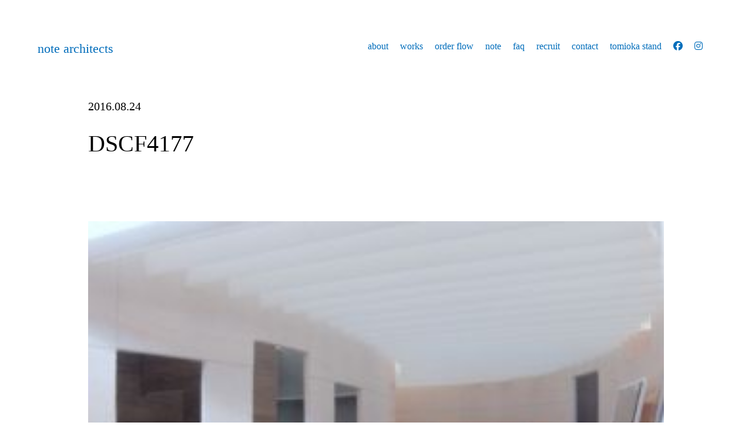

--- FILE ---
content_type: text/html; charset=UTF-8
request_url: https://note-arch.com/dscf4177/
body_size: 9471
content:
<body data-rsssl=1>
<!DOCTYPE html>
<html lang="ja">
<head>
<meta charset="UTF-8">
<meta name="viewport" content="width=device-width">
<meta name="google-site-verification" content="fBd26lOcuQ4FAmfrGfJm7s7UVBf6aAfRlBMHDdyytJc" />
<head prefix="og: http://ogp.me/ns# fb: http://ogp.me/ns/fb# article: http://ogp.me/ns/article#">

<meta name="description" content="">
<meta property="og:title" content="DSCF4177 | note architects - 清澄白河　門前仲町">
<meta property="og:description" content="">
<meta property="og:url" content="https://note-arch.com/dscf4177/">
<meta property="og:type" content="'website'">
<meta property="og:image" content="https://note-arch.com/wp/wp-content/themes/note/assets/img/ogp.png">
<meta property="twitter:image" content="https://note-arch.com/wp/wp-content/themes/note/assets/img/ogp.png">
<meta name="twitter:card" content="summary_large_image">
<meta property="og:site_name" content="note architects &#8211; 清澄白河　門前仲町">
<meta property="og:locale" content="ja_JP" />
<script src="https://code.jquery.com/jquery-2.1.1.min.js"></script>
<script src="https://kit.fontawesome.com/cb211daf87.js" crossorigin="anonymous"></script>
<link rel="stylesheet" type="text/css" href="https://note-arch.com/wp/wp-content/themes/note/assets/js/slick/slick-theme.css">
<link rel="stylesheet" type="text/css" href="https://note-arch.com/wp/wp-content/themes/note/assets/js/slick/slick.css">
<link rel="stylesheet" type="text/css" href="https://note-arch.com/wp/wp-content/themes/note/assets/css/style.css?ver1746180579">
<script src="https://note-arch.com/wp/wp-content/themes/note/assets/js/slick/slick.min.js"></script>
<script src="https://note-arch.com/wp/wp-content/themes/note/assets/js/main.js" class="js-main"></script>
<script>
  (function(d) {
    var config = {
      kitId: 'hgj4lsq',
      scriptTimeout: 3000,
      async: true
    },
    h=d.documentElement,t=setTimeout(function(){h.className=h.className.replace(/\bwf-loading\b/g,"")+" wf-inactive";},config.scriptTimeout),tk=d.createElement("script"),f=false,s=d.getElementsByTagName("script")[0],a;h.className+=" wf-loading";tk.src='https://use.typekit.net/'+config.kitId+'.js';tk.async=true;tk.onload=tk.onreadystatechange=function(){a=this.readyState;if(f||a&&a!="complete"&&a!="loaded")return;f=true;clearTimeout(t);try{Typekit.load(config)}catch(e){}};s.parentNode.insertBefore(tk,s)
  })(document);
</script>
<script crossorigin='anonymous' src='https://polyfill.io/v3/polyfill.min.js?features=default%2CArray.prototype.find%2CIntersectionObserver%2CNodeList.prototype.forEach'></script>
<script async defer data-pin-hover="true" src="//assets.pinterest.com/js/pinit.js"></script>
	<style>img:is([sizes="auto" i], [sizes^="auto," i]) { contain-intrinsic-size: 3000px 1500px }</style>
	
		<!-- All in One SEO 4.9.3 - aioseo.com -->
		<title>DSCF4177 | note architects - 清澄白河 門前仲町</title>
	<meta name="robots" content="max-image-preview:large" />
	<meta name="author" content="admin"/>
	<meta name="google-site-verification" content="google-site-verification=fBd26lOcuQ4FAmfrGfJm7s7UVBf6aAfRlBMHDdyytJc" />
	<meta name="p:domain_verify" content="72587b287e62219f6abfaa27a847b39c" />
	<link rel="canonical" href="https://note-arch.com/dscf4177/" />
	<meta name="generator" content="All in One SEO (AIOSEO) 4.9.3" />
		<meta property="og:locale" content="ja_JP" />
		<meta property="og:site_name" content="note architects - 清澄白河　門前仲町 | 一級建築士事務所" />
		<meta property="og:type" content="article" />
		<meta property="og:title" content="DSCF4177 | note architects - 清澄白河 門前仲町" />
		<meta property="og:url" content="https://note-arch.com/dscf4177/" />
		<meta property="article:published_time" content="2016-08-24T13:20:50+00:00" />
		<meta property="article:modified_time" content="2016-08-24T13:20:50+00:00" />
		<meta property="article:publisher" content="https://www.facebook.com/notearchitects" />
		<meta name="twitter:card" content="summary" />
		<meta name="twitter:title" content="DSCF4177 | note architects - 清澄白河 門前仲町" />
		<script type="application/ld+json" class="aioseo-schema">
			{"@context":"https:\/\/schema.org","@graph":[{"@type":"BreadcrumbList","@id":"https:\/\/note-arch.com\/dscf4177\/#breadcrumblist","itemListElement":[{"@type":"ListItem","@id":"https:\/\/note-arch.com#listItem","position":1,"name":"Home","item":"https:\/\/note-arch.com","nextItem":{"@type":"ListItem","@id":"https:\/\/note-arch.com\/dscf4177\/#listItem","name":"DSCF4177"}},{"@type":"ListItem","@id":"https:\/\/note-arch.com\/dscf4177\/#listItem","position":2,"name":"DSCF4177","previousItem":{"@type":"ListItem","@id":"https:\/\/note-arch.com#listItem","name":"Home"}}]},{"@type":"ItemPage","@id":"https:\/\/note-arch.com\/dscf4177\/#itempage","url":"https:\/\/note-arch.com\/dscf4177\/","name":"DSCF4177 | note architects - \u6e05\u6f84\u767d\u6cb3 \u9580\u524d\u4ef2\u753a","inLanguage":"ja","isPartOf":{"@id":"https:\/\/note-arch.com\/#website"},"breadcrumb":{"@id":"https:\/\/note-arch.com\/dscf4177\/#breadcrumblist"},"author":{"@id":"https:\/\/note-arch.com\/author\/admin\/#author"},"creator":{"@id":"https:\/\/note-arch.com\/author\/admin\/#author"},"datePublished":"2016-08-24T22:20:50+09:00","dateModified":"2016-08-24T22:20:50+09:00"},{"@type":"Organization","@id":"https:\/\/note-arch.com\/#organization","name":"note architects","description":"\u4e00\u7d1a\u5efa\u7bc9\u58eb\u4e8b\u52d9\u6240","url":"https:\/\/note-arch.com\/","sameAs":["https:\/\/www.facebook.com\/notearchitects","https:\/\/www.instagram.com\/notearchitects\/"]},{"@type":"Person","@id":"https:\/\/note-arch.com\/author\/admin\/#author","url":"https:\/\/note-arch.com\/author\/admin\/","name":"admin","image":{"@type":"ImageObject","@id":"https:\/\/note-arch.com\/dscf4177\/#authorImage","url":"https:\/\/secure.gravatar.com\/avatar\/153c88d7b99b980dd4b026d0688fd9fd?s=96&d=mm&r=g","width":96,"height":96,"caption":"admin"}},{"@type":"WebSite","@id":"https:\/\/note-arch.com\/#website","url":"https:\/\/note-arch.com\/","name":"note architects","description":"\u4e00\u7d1a\u5efa\u7bc9\u58eb\u4e8b\u52d9\u6240","inLanguage":"ja","publisher":{"@id":"https:\/\/note-arch.com\/#organization"}}]}
		</script>
		<!-- All in One SEO -->

<link rel='dns-prefetch' href='//yubinbango.github.io' />
<script type="text/javascript">
/* <![CDATA[ */
window._wpemojiSettings = {"baseUrl":"https:\/\/s.w.org\/images\/core\/emoji\/15.0.3\/72x72\/","ext":".png","svgUrl":"https:\/\/s.w.org\/images\/core\/emoji\/15.0.3\/svg\/","svgExt":".svg","source":{"concatemoji":"https:\/\/note-arch.com\/wp\/wp-includes\/js\/wp-emoji-release.min.js?ver=6.7.4"}};
/*! This file is auto-generated */
!function(i,n){var o,s,e;function c(e){try{var t={supportTests:e,timestamp:(new Date).valueOf()};sessionStorage.setItem(o,JSON.stringify(t))}catch(e){}}function p(e,t,n){e.clearRect(0,0,e.canvas.width,e.canvas.height),e.fillText(t,0,0);var t=new Uint32Array(e.getImageData(0,0,e.canvas.width,e.canvas.height).data),r=(e.clearRect(0,0,e.canvas.width,e.canvas.height),e.fillText(n,0,0),new Uint32Array(e.getImageData(0,0,e.canvas.width,e.canvas.height).data));return t.every(function(e,t){return e===r[t]})}function u(e,t,n){switch(t){case"flag":return n(e,"\ud83c\udff3\ufe0f\u200d\u26a7\ufe0f","\ud83c\udff3\ufe0f\u200b\u26a7\ufe0f")?!1:!n(e,"\ud83c\uddfa\ud83c\uddf3","\ud83c\uddfa\u200b\ud83c\uddf3")&&!n(e,"\ud83c\udff4\udb40\udc67\udb40\udc62\udb40\udc65\udb40\udc6e\udb40\udc67\udb40\udc7f","\ud83c\udff4\u200b\udb40\udc67\u200b\udb40\udc62\u200b\udb40\udc65\u200b\udb40\udc6e\u200b\udb40\udc67\u200b\udb40\udc7f");case"emoji":return!n(e,"\ud83d\udc26\u200d\u2b1b","\ud83d\udc26\u200b\u2b1b")}return!1}function f(e,t,n){var r="undefined"!=typeof WorkerGlobalScope&&self instanceof WorkerGlobalScope?new OffscreenCanvas(300,150):i.createElement("canvas"),a=r.getContext("2d",{willReadFrequently:!0}),o=(a.textBaseline="top",a.font="600 32px Arial",{});return e.forEach(function(e){o[e]=t(a,e,n)}),o}function t(e){var t=i.createElement("script");t.src=e,t.defer=!0,i.head.appendChild(t)}"undefined"!=typeof Promise&&(o="wpEmojiSettingsSupports",s=["flag","emoji"],n.supports={everything:!0,everythingExceptFlag:!0},e=new Promise(function(e){i.addEventListener("DOMContentLoaded",e,{once:!0})}),new Promise(function(t){var n=function(){try{var e=JSON.parse(sessionStorage.getItem(o));if("object"==typeof e&&"number"==typeof e.timestamp&&(new Date).valueOf()<e.timestamp+604800&&"object"==typeof e.supportTests)return e.supportTests}catch(e){}return null}();if(!n){if("undefined"!=typeof Worker&&"undefined"!=typeof OffscreenCanvas&&"undefined"!=typeof URL&&URL.createObjectURL&&"undefined"!=typeof Blob)try{var e="postMessage("+f.toString()+"("+[JSON.stringify(s),u.toString(),p.toString()].join(",")+"));",r=new Blob([e],{type:"text/javascript"}),a=new Worker(URL.createObjectURL(r),{name:"wpTestEmojiSupports"});return void(a.onmessage=function(e){c(n=e.data),a.terminate(),t(n)})}catch(e){}c(n=f(s,u,p))}t(n)}).then(function(e){for(var t in e)n.supports[t]=e[t],n.supports.everything=n.supports.everything&&n.supports[t],"flag"!==t&&(n.supports.everythingExceptFlag=n.supports.everythingExceptFlag&&n.supports[t]);n.supports.everythingExceptFlag=n.supports.everythingExceptFlag&&!n.supports.flag,n.DOMReady=!1,n.readyCallback=function(){n.DOMReady=!0}}).then(function(){return e}).then(function(){var e;n.supports.everything||(n.readyCallback(),(e=n.source||{}).concatemoji?t(e.concatemoji):e.wpemoji&&e.twemoji&&(t(e.twemoji),t(e.wpemoji)))}))}((window,document),window._wpemojiSettings);
/* ]]> */
</script>
<style id='wp-emoji-styles-inline-css' type='text/css'>

	img.wp-smiley, img.emoji {
		display: inline !important;
		border: none !important;
		box-shadow: none !important;
		height: 1em !important;
		width: 1em !important;
		margin: 0 0.07em !important;
		vertical-align: -0.1em !important;
		background: none !important;
		padding: 0 !important;
	}
</style>
<link rel='stylesheet' id='wp-block-library-css' href='https://note-arch.com/wp/wp-includes/css/dist/block-library/style.min.css?ver=6.7.4' type='text/css' media='all' />
<link rel='stylesheet' id='aioseo/css/src/vue/standalone/blocks/table-of-contents/global.scss-css' href='https://note-arch.com/wp/wp-content/plugins/all-in-one-seo-pack/dist/Lite/assets/css/table-of-contents/global.e90f6d47.css?ver=4.9.3' type='text/css' media='all' />
<style id='classic-theme-styles-inline-css' type='text/css'>
/*! This file is auto-generated */
.wp-block-button__link{color:#fff;background-color:#32373c;border-radius:9999px;box-shadow:none;text-decoration:none;padding:calc(.667em + 2px) calc(1.333em + 2px);font-size:1.125em}.wp-block-file__button{background:#32373c;color:#fff;text-decoration:none}
</style>
<style id='global-styles-inline-css' type='text/css'>
:root{--wp--preset--aspect-ratio--square: 1;--wp--preset--aspect-ratio--4-3: 4/3;--wp--preset--aspect-ratio--3-4: 3/4;--wp--preset--aspect-ratio--3-2: 3/2;--wp--preset--aspect-ratio--2-3: 2/3;--wp--preset--aspect-ratio--16-9: 16/9;--wp--preset--aspect-ratio--9-16: 9/16;--wp--preset--color--black: #000000;--wp--preset--color--cyan-bluish-gray: #abb8c3;--wp--preset--color--white: #ffffff;--wp--preset--color--pale-pink: #f78da7;--wp--preset--color--vivid-red: #cf2e2e;--wp--preset--color--luminous-vivid-orange: #ff6900;--wp--preset--color--luminous-vivid-amber: #fcb900;--wp--preset--color--light-green-cyan: #7bdcb5;--wp--preset--color--vivid-green-cyan: #00d084;--wp--preset--color--pale-cyan-blue: #8ed1fc;--wp--preset--color--vivid-cyan-blue: #0693e3;--wp--preset--color--vivid-purple: #9b51e0;--wp--preset--gradient--vivid-cyan-blue-to-vivid-purple: linear-gradient(135deg,rgba(6,147,227,1) 0%,rgb(155,81,224) 100%);--wp--preset--gradient--light-green-cyan-to-vivid-green-cyan: linear-gradient(135deg,rgb(122,220,180) 0%,rgb(0,208,130) 100%);--wp--preset--gradient--luminous-vivid-amber-to-luminous-vivid-orange: linear-gradient(135deg,rgba(252,185,0,1) 0%,rgba(255,105,0,1) 100%);--wp--preset--gradient--luminous-vivid-orange-to-vivid-red: linear-gradient(135deg,rgba(255,105,0,1) 0%,rgb(207,46,46) 100%);--wp--preset--gradient--very-light-gray-to-cyan-bluish-gray: linear-gradient(135deg,rgb(238,238,238) 0%,rgb(169,184,195) 100%);--wp--preset--gradient--cool-to-warm-spectrum: linear-gradient(135deg,rgb(74,234,220) 0%,rgb(151,120,209) 20%,rgb(207,42,186) 40%,rgb(238,44,130) 60%,rgb(251,105,98) 80%,rgb(254,248,76) 100%);--wp--preset--gradient--blush-light-purple: linear-gradient(135deg,rgb(255,206,236) 0%,rgb(152,150,240) 100%);--wp--preset--gradient--blush-bordeaux: linear-gradient(135deg,rgb(254,205,165) 0%,rgb(254,45,45) 50%,rgb(107,0,62) 100%);--wp--preset--gradient--luminous-dusk: linear-gradient(135deg,rgb(255,203,112) 0%,rgb(199,81,192) 50%,rgb(65,88,208) 100%);--wp--preset--gradient--pale-ocean: linear-gradient(135deg,rgb(255,245,203) 0%,rgb(182,227,212) 50%,rgb(51,167,181) 100%);--wp--preset--gradient--electric-grass: linear-gradient(135deg,rgb(202,248,128) 0%,rgb(113,206,126) 100%);--wp--preset--gradient--midnight: linear-gradient(135deg,rgb(2,3,129) 0%,rgb(40,116,252) 100%);--wp--preset--font-size--small: 13px;--wp--preset--font-size--medium: 20px;--wp--preset--font-size--large: 36px;--wp--preset--font-size--x-large: 42px;--wp--preset--spacing--20: 0.44rem;--wp--preset--spacing--30: 0.67rem;--wp--preset--spacing--40: 1rem;--wp--preset--spacing--50: 1.5rem;--wp--preset--spacing--60: 2.25rem;--wp--preset--spacing--70: 3.38rem;--wp--preset--spacing--80: 5.06rem;--wp--preset--shadow--natural: 6px 6px 9px rgba(0, 0, 0, 0.2);--wp--preset--shadow--deep: 12px 12px 50px rgba(0, 0, 0, 0.4);--wp--preset--shadow--sharp: 6px 6px 0px rgba(0, 0, 0, 0.2);--wp--preset--shadow--outlined: 6px 6px 0px -3px rgba(255, 255, 255, 1), 6px 6px rgba(0, 0, 0, 1);--wp--preset--shadow--crisp: 6px 6px 0px rgba(0, 0, 0, 1);}:where(.is-layout-flex){gap: 0.5em;}:where(.is-layout-grid){gap: 0.5em;}body .is-layout-flex{display: flex;}.is-layout-flex{flex-wrap: wrap;align-items: center;}.is-layout-flex > :is(*, div){margin: 0;}body .is-layout-grid{display: grid;}.is-layout-grid > :is(*, div){margin: 0;}:where(.wp-block-columns.is-layout-flex){gap: 2em;}:where(.wp-block-columns.is-layout-grid){gap: 2em;}:where(.wp-block-post-template.is-layout-flex){gap: 1.25em;}:where(.wp-block-post-template.is-layout-grid){gap: 1.25em;}.has-black-color{color: var(--wp--preset--color--black) !important;}.has-cyan-bluish-gray-color{color: var(--wp--preset--color--cyan-bluish-gray) !important;}.has-white-color{color: var(--wp--preset--color--white) !important;}.has-pale-pink-color{color: var(--wp--preset--color--pale-pink) !important;}.has-vivid-red-color{color: var(--wp--preset--color--vivid-red) !important;}.has-luminous-vivid-orange-color{color: var(--wp--preset--color--luminous-vivid-orange) !important;}.has-luminous-vivid-amber-color{color: var(--wp--preset--color--luminous-vivid-amber) !important;}.has-light-green-cyan-color{color: var(--wp--preset--color--light-green-cyan) !important;}.has-vivid-green-cyan-color{color: var(--wp--preset--color--vivid-green-cyan) !important;}.has-pale-cyan-blue-color{color: var(--wp--preset--color--pale-cyan-blue) !important;}.has-vivid-cyan-blue-color{color: var(--wp--preset--color--vivid-cyan-blue) !important;}.has-vivid-purple-color{color: var(--wp--preset--color--vivid-purple) !important;}.has-black-background-color{background-color: var(--wp--preset--color--black) !important;}.has-cyan-bluish-gray-background-color{background-color: var(--wp--preset--color--cyan-bluish-gray) !important;}.has-white-background-color{background-color: var(--wp--preset--color--white) !important;}.has-pale-pink-background-color{background-color: var(--wp--preset--color--pale-pink) !important;}.has-vivid-red-background-color{background-color: var(--wp--preset--color--vivid-red) !important;}.has-luminous-vivid-orange-background-color{background-color: var(--wp--preset--color--luminous-vivid-orange) !important;}.has-luminous-vivid-amber-background-color{background-color: var(--wp--preset--color--luminous-vivid-amber) !important;}.has-light-green-cyan-background-color{background-color: var(--wp--preset--color--light-green-cyan) !important;}.has-vivid-green-cyan-background-color{background-color: var(--wp--preset--color--vivid-green-cyan) !important;}.has-pale-cyan-blue-background-color{background-color: var(--wp--preset--color--pale-cyan-blue) !important;}.has-vivid-cyan-blue-background-color{background-color: var(--wp--preset--color--vivid-cyan-blue) !important;}.has-vivid-purple-background-color{background-color: var(--wp--preset--color--vivid-purple) !important;}.has-black-border-color{border-color: var(--wp--preset--color--black) !important;}.has-cyan-bluish-gray-border-color{border-color: var(--wp--preset--color--cyan-bluish-gray) !important;}.has-white-border-color{border-color: var(--wp--preset--color--white) !important;}.has-pale-pink-border-color{border-color: var(--wp--preset--color--pale-pink) !important;}.has-vivid-red-border-color{border-color: var(--wp--preset--color--vivid-red) !important;}.has-luminous-vivid-orange-border-color{border-color: var(--wp--preset--color--luminous-vivid-orange) !important;}.has-luminous-vivid-amber-border-color{border-color: var(--wp--preset--color--luminous-vivid-amber) !important;}.has-light-green-cyan-border-color{border-color: var(--wp--preset--color--light-green-cyan) !important;}.has-vivid-green-cyan-border-color{border-color: var(--wp--preset--color--vivid-green-cyan) !important;}.has-pale-cyan-blue-border-color{border-color: var(--wp--preset--color--pale-cyan-blue) !important;}.has-vivid-cyan-blue-border-color{border-color: var(--wp--preset--color--vivid-cyan-blue) !important;}.has-vivid-purple-border-color{border-color: var(--wp--preset--color--vivid-purple) !important;}.has-vivid-cyan-blue-to-vivid-purple-gradient-background{background: var(--wp--preset--gradient--vivid-cyan-blue-to-vivid-purple) !important;}.has-light-green-cyan-to-vivid-green-cyan-gradient-background{background: var(--wp--preset--gradient--light-green-cyan-to-vivid-green-cyan) !important;}.has-luminous-vivid-amber-to-luminous-vivid-orange-gradient-background{background: var(--wp--preset--gradient--luminous-vivid-amber-to-luminous-vivid-orange) !important;}.has-luminous-vivid-orange-to-vivid-red-gradient-background{background: var(--wp--preset--gradient--luminous-vivid-orange-to-vivid-red) !important;}.has-very-light-gray-to-cyan-bluish-gray-gradient-background{background: var(--wp--preset--gradient--very-light-gray-to-cyan-bluish-gray) !important;}.has-cool-to-warm-spectrum-gradient-background{background: var(--wp--preset--gradient--cool-to-warm-spectrum) !important;}.has-blush-light-purple-gradient-background{background: var(--wp--preset--gradient--blush-light-purple) !important;}.has-blush-bordeaux-gradient-background{background: var(--wp--preset--gradient--blush-bordeaux) !important;}.has-luminous-dusk-gradient-background{background: var(--wp--preset--gradient--luminous-dusk) !important;}.has-pale-ocean-gradient-background{background: var(--wp--preset--gradient--pale-ocean) !important;}.has-electric-grass-gradient-background{background: var(--wp--preset--gradient--electric-grass) !important;}.has-midnight-gradient-background{background: var(--wp--preset--gradient--midnight) !important;}.has-small-font-size{font-size: var(--wp--preset--font-size--small) !important;}.has-medium-font-size{font-size: var(--wp--preset--font-size--medium) !important;}.has-large-font-size{font-size: var(--wp--preset--font-size--large) !important;}.has-x-large-font-size{font-size: var(--wp--preset--font-size--x-large) !important;}
:where(.wp-block-post-template.is-layout-flex){gap: 1.25em;}:where(.wp-block-post-template.is-layout-grid){gap: 1.25em;}
:where(.wp-block-columns.is-layout-flex){gap: 2em;}:where(.wp-block-columns.is-layout-grid){gap: 2em;}
:root :where(.wp-block-pullquote){font-size: 1.5em;line-height: 1.6;}
</style>
<link rel='stylesheet' id='contact-form-7-css' href='https://note-arch.com/wp/wp-content/plugins/contact-form-7/includes/css/styles.css?ver=6.1.4' type='text/css' media='all' />
<link rel='stylesheet' id='wpdm-fonticon-css' href='https://note-arch.com/wp/wp-content/plugins/download-manager/assets/wpdm-iconfont/css/wpdm-icons.css?ver=6.7.4' type='text/css' media='all' />
<link rel='stylesheet' id='wpdm-front-css' href='https://note-arch.com/wp/wp-content/plugins/download-manager/assets/css/front.min.css?ver=6.7.4' type='text/css' media='all' />
<!--n2css--><!--n2js--><link rel="https://api.w.org/" href="https://note-arch.com/wp-json/" /><link rel="alternate" title="JSON" type="application/json" href="https://note-arch.com/wp-json/wp/v2/media/370" /><link rel="EditURI" type="application/rsd+xml" title="RSD" href="https://note-arch.com/wp/xmlrpc.php?rsd" />
<meta name="generator" content="WordPress 6.7.4" />
<link rel='shortlink' href='https://note-arch.com/?p=370' />
<link rel="alternate" title="oEmbed (JSON)" type="application/json+oembed" href="https://note-arch.com/wp-json/oembed/1.0/embed?url=https%3A%2F%2Fnote-arch.com%2Fdscf4177%2F" />
<link rel="alternate" title="oEmbed (XML)" type="text/xml+oembed" href="https://note-arch.com/wp-json/oembed/1.0/embed?url=https%3A%2F%2Fnote-arch.com%2Fdscf4177%2F&#038;format=xml" />
<link rel="apple-touch-icon" sizes="180x180" href="/wp/wp-content/uploads/fbrfg/apple-touch-icon.png">
<link rel="icon" type="image/png" sizes="32x32" href="/wp/wp-content/uploads/fbrfg/favicon-32x32.png">
<link rel="icon" type="image/png" sizes="16x16" href="/wp/wp-content/uploads/fbrfg/favicon-16x16.png">
<link rel="manifest" href="/wp/wp-content/uploads/fbrfg/site.webmanifest">
<link rel="mask-icon" href="/wp/wp-content/uploads/fbrfg/safari-pinned-tab.svg" color="#5bbad5">
<link rel="shortcut icon" href="/wp/wp-content/uploads/fbrfg/favicon.ico">
<meta name="msapplication-TileColor" content="#da532c">
<meta name="msapplication-config" content="/wp/wp-content/uploads/fbrfg/browserconfig.xml">
<meta name="theme-color" content="#ffffff"><meta name="generator" content="Elementor 3.34.1; features: additional_custom_breakpoints; settings: css_print_method-external, google_font-enabled, font_display-auto">
			<style>
				.e-con.e-parent:nth-of-type(n+4):not(.e-lazyloaded):not(.e-no-lazyload),
				.e-con.e-parent:nth-of-type(n+4):not(.e-lazyloaded):not(.e-no-lazyload) * {
					background-image: none !important;
				}
				@media screen and (max-height: 1024px) {
					.e-con.e-parent:nth-of-type(n+3):not(.e-lazyloaded):not(.e-no-lazyload),
					.e-con.e-parent:nth-of-type(n+3):not(.e-lazyloaded):not(.e-no-lazyload) * {
						background-image: none !important;
					}
				}
				@media screen and (max-height: 640px) {
					.e-con.e-parent:nth-of-type(n+2):not(.e-lazyloaded):not(.e-no-lazyload),
					.e-con.e-parent:nth-of-type(n+2):not(.e-lazyloaded):not(.e-no-lazyload) * {
						background-image: none !important;
					}
				}
			</style>
					<style type="text/css" id="wp-custom-css">
			.grecaptcha-badge { visibility: hidden; }		</style>
		<meta name="generator" content="WordPress Download Manager 3.3.11" />
                <style>
        /* WPDM Link Template Styles */        </style>
                <style>

            :root {
                --color-primary: #4a8eff;
                --color-primary-rgb: 74, 142, 255;
                --color-primary-hover: #5998ff;
                --color-primary-active: #3281ff;
                --color-secondary: #6c757d;
                --color-secondary-rgb: 108, 117, 125;
                --color-secondary-hover: #6c757d;
                --color-secondary-active: #6c757d;
                --color-success: #018e11;
                --color-success-rgb: 1, 142, 17;
                --color-success-hover: #0aad01;
                --color-success-active: #0c8c01;
                --color-info: #2CA8FF;
                --color-info-rgb: 44, 168, 255;
                --color-info-hover: #2CA8FF;
                --color-info-active: #2CA8FF;
                --color-warning: #FFB236;
                --color-warning-rgb: 255, 178, 54;
                --color-warning-hover: #FFB236;
                --color-warning-active: #FFB236;
                --color-danger: #ff5062;
                --color-danger-rgb: 255, 80, 98;
                --color-danger-hover: #ff5062;
                --color-danger-active: #ff5062;
                --color-green: #30b570;
                --color-blue: #0073ff;
                --color-purple: #8557D3;
                --color-red: #ff5062;
                --color-muted: rgba(69, 89, 122, 0.6);
                --wpdm-font: "Rubik", -apple-system, BlinkMacSystemFont, "Segoe UI", Roboto, Helvetica, Arial, sans-serif, "Apple Color Emoji", "Segoe UI Emoji", "Segoe UI Symbol";
            }

            .wpdm-download-link.btn.btn-primary {
                border-radius: 4px;
            }


        </style>
        </head>
<body data-rsssl=1>
<div id="barba-wrapper">
  <div class="barba-container"><div class="l-wrap">

<nav class="nav is--navBl" id="nav">
	<div class="nav-inner">
		<h1 class="nav-logo">
			<a href="https://note-arch.com" class="nav-logo__link">note architects</a>
		</h1>
		<!-- /.nav-logo -->
		<div class="nav-btn"><span></span></div>
		<ul class="nav-list">
			<li>
				<a href="https://note-arch.com/about/">about</a>
			</li>
			<li>
				<a href="https://note-arch.com/works/">works</a>
			</li>
			<li>
				<a href="https://note-arch.com/order-flow/">order flow</a>
			</li>
			<li>
				<a href="https://note-arch.com/note/">note</a>
			</li>
			<li>
				<a href="https://note-arch.com/faq/">faq</a>
			</li>
			<li>
				<a href="https://note-arch.com/recruit/">recruit</a>
			</li>
			<li class="nav-contact">
				<a href="https://note-arch.com/contact/">contact</a>
			</li>
			<li class="nav-contact">
				<a href="https://tomioka-stand.com/" target="_blank">tomioka stand</a>
			</li>
			<li class="nav-sns">
				<a href="https://www.facebook.com/notearchitects" target="_blank"><i class="fab fa-facebook"></i></a>
			</li>
			<li class="nav-sns">
				<a href="https://www.instagram.com/notearchitects/" target="_blank"><i class="fab fa-instagram"></i></a>
			</li>
			
		</ul>
		<!-- /.nav-list -->
	</div>
	<!-- /.nav-inner -->
</nav>
<!-- /.nav -->



<section class="single">
	<div class="l-inner l-inner--small">
				<header class="single-header">
			<div class="single-header__date">
				2016.08.24			</div>
			<!-- /.single-header__date -->
			<div class="single-header__ttl">
				DSCF4177			</div>
			<!-- /.single-header__ttl -->
		</header>
		<!-- /.single-header -->
		
		<div class="single-content">
			<p class="attachment"><a href='https://note-arch.com/wp/wp-content/uploads/2016/08/DSCF4177-scaled.jpg'><img fetchpriority="high" decoding="async" width="300" height="225" src="https://note-arch.com/wp/wp-content/uploads/2016/08/DSCF4177-300x225.jpg" class="attachment-medium size-medium" alt="" srcset="https://note-arch.com/wp/wp-content/uploads/2016/08/DSCF4177-300x225.jpg 300w, https://note-arch.com/wp/wp-content/uploads/2016/08/DSCF4177-1024x768.jpg 1024w, https://note-arch.com/wp/wp-content/uploads/2016/08/DSCF4177-768x576.jpg 768w, https://note-arch.com/wp/wp-content/uploads/2016/08/DSCF4177-1000x750.jpg 1000w, https://note-arch.com/wp/wp-content/uploads/2016/08/DSCF4177-1536x1152.jpg 1536w, https://note-arch.com/wp/wp-content/uploads/2016/08/DSCF4177-2048x1536.jpg 2048w" sizes="(max-width: 300px) 100vw, 300px" /></a></p>
		</div>
		
		<!-- /.single-content -->
		
		
		<div class="single-footer">
			<ul class="single-nav-list">
				<li class="single-nav-list__prev">
					 <a href="https://note-arch.com/dscf4177/" rel="prev">< Prev</a>				</li>
				<li class="single-nav-list__next">
									</li>
			</ul>
		</div>
		
		</div>
	<!-- /.l-inner -->
</section>
<!-- /.single -->



<hr>

<section class="footer-contact">
	<div class="l-inner l-inner--small">
		<h1 class="section-ttl section-ttl--center">
			contact
			<span>ご依頼・ご相談</span>
		</h1>
		<p class="footer-contact__txt">
			まずはお気軽にコンタクトフォームよりご相談ください。<br>
			土地探し、中古物件探しからのご相談も承っています。
		</p>
		<!-- /.contact-txt -->
		
		<div class="p-btn__wrap p-btn__wrap--center">
			<a href="https://note-arch.com/contact/" class="p-btn p-btn--blue">
				Contact
			</a>			
		</div>
		<!-- /.p-btn__wrap -->		
	</div>
	<!-- /.l-inner -->
</section>
<!-- /.footer-contact -->


<footer class="footer">
	<div class="l-inner">
		<h1 class="footer-ttl">
			note architects
		</h1>
		<ul class="footer-list">
			<li>
				<a href="https://note-arch.com/about/">
					about
				</a>
			</li>
			<li>
				<a href="https://note-arch.com/works/">
					works
				</a>
			</li>
			<li>
				<a href="https://note-arch.com/order-flow/">
					order flow
				</a>
			</li>
			<li>
				<a href="https://note-arch.com/note/">
					note
				</a>
			</li>
			<li>
				<a href="https://note-arch.com/news/">
					news
				</a>
			</li>
			<li>
				<a href="https://note-arch.com/recruit/">recruit</a>
			</li>
			<li>
				<a href="https://note-arch.com/contact/">
					contact
				</a>
			</li>
		</ul>
		<!-- /.footer-list -->
		<p class="footer-address">
			〒135-0022 東京都江東区三好3-7-9 ファーストハイツ101
		</p>
		<!-- /.footer-address -->
		<ul class="footer-list">
			<li class="footer-list--sns">
				<a href="https://www.facebook.com/notearchitects" target="_blank"><i class="fab fa-facebook"></i></a>
			<li class="footer-list--sns">
				<a href="https://www.instagram.com/notearchitects/" target="_blank"><i class="fab fa-instagram"></i></a>
			</li>
		</ul>
	</div>
	<!-- /.l-inner -->
</footer>
<!-- /.footer -->

</div><!-- /.barba-container -->
</div><!-- /#barba-wrapper -->

            <script>
                jQuery(function($){

                    
                });
            </script>
            <div id="fb-root"></div>
            			<script>
				const lazyloadRunObserver = () => {
					const lazyloadBackgrounds = document.querySelectorAll( `.e-con.e-parent:not(.e-lazyloaded)` );
					const lazyloadBackgroundObserver = new IntersectionObserver( ( entries ) => {
						entries.forEach( ( entry ) => {
							if ( entry.isIntersecting ) {
								let lazyloadBackground = entry.target;
								if( lazyloadBackground ) {
									lazyloadBackground.classList.add( 'e-lazyloaded' );
								}
								lazyloadBackgroundObserver.unobserve( entry.target );
							}
						});
					}, { rootMargin: '200px 0px 200px 0px' } );
					lazyloadBackgrounds.forEach( ( lazyloadBackground ) => {
						lazyloadBackgroundObserver.observe( lazyloadBackground );
					} );
				};
				const events = [
					'DOMContentLoaded',
					'elementor/lazyload/observe',
				];
				events.forEach( ( event ) => {
					document.addEventListener( event, lazyloadRunObserver );
				} );
			</script>
			<script type="text/javascript" src="https://yubinbango.github.io/yubinbango/yubinbango.js" id="yubinbango-js"></script>
<script type="text/javascript" src="https://note-arch.com/wp/wp-includes/js/dist/hooks.min.js?ver=4d63a3d491d11ffd8ac6" id="wp-hooks-js"></script>
<script type="text/javascript" src="https://note-arch.com/wp/wp-includes/js/dist/i18n.min.js?ver=5e580eb46a90c2b997e6" id="wp-i18n-js"></script>
<script type="text/javascript" id="wp-i18n-js-after">
/* <![CDATA[ */
wp.i18n.setLocaleData( { 'text direction\u0004ltr': [ 'ltr' ] } );
wp.i18n.setLocaleData( { 'text direction\u0004ltr': [ 'ltr' ] } );
/* ]]> */
</script>
<script type="text/javascript" src="https://note-arch.com/wp/wp-content/plugins/contact-form-7/includes/swv/js/index.js?ver=6.1.4" id="swv-js"></script>
<script type="text/javascript" id="contact-form-7-js-translations">
/* <![CDATA[ */
( function( domain, translations ) {
	var localeData = translations.locale_data[ domain ] || translations.locale_data.messages;
	localeData[""].domain = domain;
	wp.i18n.setLocaleData( localeData, domain );
} )( "contact-form-7", {"translation-revision-date":"2025-11-30 08:12:23+0000","generator":"GlotPress\/4.0.3","domain":"messages","locale_data":{"messages":{"":{"domain":"messages","plural-forms":"nplurals=1; plural=0;","lang":"ja_JP"},"This contact form is placed in the wrong place.":["\u3053\u306e\u30b3\u30f3\u30bf\u30af\u30c8\u30d5\u30a9\u30fc\u30e0\u306f\u9593\u9055\u3063\u305f\u4f4d\u7f6e\u306b\u7f6e\u304b\u308c\u3066\u3044\u307e\u3059\u3002"],"Error:":["\u30a8\u30e9\u30fc:"]}},"comment":{"reference":"includes\/js\/index.js"}} );
/* ]]> */
</script>
<script type="text/javascript" id="contact-form-7-js-before">
/* <![CDATA[ */
var wpcf7 = {
    "api": {
        "root": "https:\/\/note-arch.com\/wp-json\/",
        "namespace": "contact-form-7\/v1"
    }
};
/* ]]> */
</script>
<script type="text/javascript" src="https://note-arch.com/wp/wp-content/plugins/contact-form-7/includes/js/index.js?ver=6.1.4" id="contact-form-7-js"></script>
<script type="text/javascript" src="https://www.google.com/recaptcha/api.js?render=6LeQ1PcqAAAAAOR8qyvEusloGQ89JW3hnmpPYYa0&amp;ver=3.0" id="google-recaptcha-js"></script>
<script type="text/javascript" src="https://note-arch.com/wp/wp-includes/js/dist/vendor/wp-polyfill.min.js?ver=3.15.0" id="wp-polyfill-js"></script>
<script type="text/javascript" id="wpcf7-recaptcha-js-before">
/* <![CDATA[ */
var wpcf7_recaptcha = {
    "sitekey": "6LeQ1PcqAAAAAOR8qyvEusloGQ89JW3hnmpPYYa0",
    "actions": {
        "homepage": "homepage",
        "contactform": "contactform"
    }
};
/* ]]> */
</script>
<script type="text/javascript" src="https://note-arch.com/wp/wp-content/plugins/contact-form-7/modules/recaptcha/index.js?ver=6.1.4" id="wpcf7-recaptcha-js"></script>
<script src="//cdnjs.cloudflare.com/ajax/libs/gsap/latest/TweenMax.min.js"></script>
<script src="//cdnjs.cloudflare.com/ajax/libs/ScrollMagic/2.0.5/ScrollMagic.min.js"></script>
<script src="https://cdnjs.cloudflare.com/ajax/libs/tween.js/16.3.5/Tween.min.js"></script>
<script src="//cdnjs.cloudflare.com/ajax/libs/ScrollMagic/2.0.5/plugins/debug.addIndicators.min.js"></script>
<script src="//cdnjs.cloudflare.com/ajax/libs/ScrollMagic/2.0.5/plugins/animation.gsap.min.js"></script>

</body>





--- FILE ---
content_type: text/html; charset=utf-8
request_url: https://www.google.com/recaptcha/api2/anchor?ar=1&k=6LeQ1PcqAAAAAOR8qyvEusloGQ89JW3hnmpPYYa0&co=aHR0cHM6Ly9ub3RlLWFyY2guY29tOjQ0Mw..&hl=en&v=PoyoqOPhxBO7pBk68S4YbpHZ&size=invisible&anchor-ms=20000&execute-ms=30000&cb=shfv0z8o1b8l
body_size: 48809
content:
<!DOCTYPE HTML><html dir="ltr" lang="en"><head><meta http-equiv="Content-Type" content="text/html; charset=UTF-8">
<meta http-equiv="X-UA-Compatible" content="IE=edge">
<title>reCAPTCHA</title>
<style type="text/css">
/* cyrillic-ext */
@font-face {
  font-family: 'Roboto';
  font-style: normal;
  font-weight: 400;
  font-stretch: 100%;
  src: url(//fonts.gstatic.com/s/roboto/v48/KFO7CnqEu92Fr1ME7kSn66aGLdTylUAMa3GUBHMdazTgWw.woff2) format('woff2');
  unicode-range: U+0460-052F, U+1C80-1C8A, U+20B4, U+2DE0-2DFF, U+A640-A69F, U+FE2E-FE2F;
}
/* cyrillic */
@font-face {
  font-family: 'Roboto';
  font-style: normal;
  font-weight: 400;
  font-stretch: 100%;
  src: url(//fonts.gstatic.com/s/roboto/v48/KFO7CnqEu92Fr1ME7kSn66aGLdTylUAMa3iUBHMdazTgWw.woff2) format('woff2');
  unicode-range: U+0301, U+0400-045F, U+0490-0491, U+04B0-04B1, U+2116;
}
/* greek-ext */
@font-face {
  font-family: 'Roboto';
  font-style: normal;
  font-weight: 400;
  font-stretch: 100%;
  src: url(//fonts.gstatic.com/s/roboto/v48/KFO7CnqEu92Fr1ME7kSn66aGLdTylUAMa3CUBHMdazTgWw.woff2) format('woff2');
  unicode-range: U+1F00-1FFF;
}
/* greek */
@font-face {
  font-family: 'Roboto';
  font-style: normal;
  font-weight: 400;
  font-stretch: 100%;
  src: url(//fonts.gstatic.com/s/roboto/v48/KFO7CnqEu92Fr1ME7kSn66aGLdTylUAMa3-UBHMdazTgWw.woff2) format('woff2');
  unicode-range: U+0370-0377, U+037A-037F, U+0384-038A, U+038C, U+038E-03A1, U+03A3-03FF;
}
/* math */
@font-face {
  font-family: 'Roboto';
  font-style: normal;
  font-weight: 400;
  font-stretch: 100%;
  src: url(//fonts.gstatic.com/s/roboto/v48/KFO7CnqEu92Fr1ME7kSn66aGLdTylUAMawCUBHMdazTgWw.woff2) format('woff2');
  unicode-range: U+0302-0303, U+0305, U+0307-0308, U+0310, U+0312, U+0315, U+031A, U+0326-0327, U+032C, U+032F-0330, U+0332-0333, U+0338, U+033A, U+0346, U+034D, U+0391-03A1, U+03A3-03A9, U+03B1-03C9, U+03D1, U+03D5-03D6, U+03F0-03F1, U+03F4-03F5, U+2016-2017, U+2034-2038, U+203C, U+2040, U+2043, U+2047, U+2050, U+2057, U+205F, U+2070-2071, U+2074-208E, U+2090-209C, U+20D0-20DC, U+20E1, U+20E5-20EF, U+2100-2112, U+2114-2115, U+2117-2121, U+2123-214F, U+2190, U+2192, U+2194-21AE, U+21B0-21E5, U+21F1-21F2, U+21F4-2211, U+2213-2214, U+2216-22FF, U+2308-230B, U+2310, U+2319, U+231C-2321, U+2336-237A, U+237C, U+2395, U+239B-23B7, U+23D0, U+23DC-23E1, U+2474-2475, U+25AF, U+25B3, U+25B7, U+25BD, U+25C1, U+25CA, U+25CC, U+25FB, U+266D-266F, U+27C0-27FF, U+2900-2AFF, U+2B0E-2B11, U+2B30-2B4C, U+2BFE, U+3030, U+FF5B, U+FF5D, U+1D400-1D7FF, U+1EE00-1EEFF;
}
/* symbols */
@font-face {
  font-family: 'Roboto';
  font-style: normal;
  font-weight: 400;
  font-stretch: 100%;
  src: url(//fonts.gstatic.com/s/roboto/v48/KFO7CnqEu92Fr1ME7kSn66aGLdTylUAMaxKUBHMdazTgWw.woff2) format('woff2');
  unicode-range: U+0001-000C, U+000E-001F, U+007F-009F, U+20DD-20E0, U+20E2-20E4, U+2150-218F, U+2190, U+2192, U+2194-2199, U+21AF, U+21E6-21F0, U+21F3, U+2218-2219, U+2299, U+22C4-22C6, U+2300-243F, U+2440-244A, U+2460-24FF, U+25A0-27BF, U+2800-28FF, U+2921-2922, U+2981, U+29BF, U+29EB, U+2B00-2BFF, U+4DC0-4DFF, U+FFF9-FFFB, U+10140-1018E, U+10190-1019C, U+101A0, U+101D0-101FD, U+102E0-102FB, U+10E60-10E7E, U+1D2C0-1D2D3, U+1D2E0-1D37F, U+1F000-1F0FF, U+1F100-1F1AD, U+1F1E6-1F1FF, U+1F30D-1F30F, U+1F315, U+1F31C, U+1F31E, U+1F320-1F32C, U+1F336, U+1F378, U+1F37D, U+1F382, U+1F393-1F39F, U+1F3A7-1F3A8, U+1F3AC-1F3AF, U+1F3C2, U+1F3C4-1F3C6, U+1F3CA-1F3CE, U+1F3D4-1F3E0, U+1F3ED, U+1F3F1-1F3F3, U+1F3F5-1F3F7, U+1F408, U+1F415, U+1F41F, U+1F426, U+1F43F, U+1F441-1F442, U+1F444, U+1F446-1F449, U+1F44C-1F44E, U+1F453, U+1F46A, U+1F47D, U+1F4A3, U+1F4B0, U+1F4B3, U+1F4B9, U+1F4BB, U+1F4BF, U+1F4C8-1F4CB, U+1F4D6, U+1F4DA, U+1F4DF, U+1F4E3-1F4E6, U+1F4EA-1F4ED, U+1F4F7, U+1F4F9-1F4FB, U+1F4FD-1F4FE, U+1F503, U+1F507-1F50B, U+1F50D, U+1F512-1F513, U+1F53E-1F54A, U+1F54F-1F5FA, U+1F610, U+1F650-1F67F, U+1F687, U+1F68D, U+1F691, U+1F694, U+1F698, U+1F6AD, U+1F6B2, U+1F6B9-1F6BA, U+1F6BC, U+1F6C6-1F6CF, U+1F6D3-1F6D7, U+1F6E0-1F6EA, U+1F6F0-1F6F3, U+1F6F7-1F6FC, U+1F700-1F7FF, U+1F800-1F80B, U+1F810-1F847, U+1F850-1F859, U+1F860-1F887, U+1F890-1F8AD, U+1F8B0-1F8BB, U+1F8C0-1F8C1, U+1F900-1F90B, U+1F93B, U+1F946, U+1F984, U+1F996, U+1F9E9, U+1FA00-1FA6F, U+1FA70-1FA7C, U+1FA80-1FA89, U+1FA8F-1FAC6, U+1FACE-1FADC, U+1FADF-1FAE9, U+1FAF0-1FAF8, U+1FB00-1FBFF;
}
/* vietnamese */
@font-face {
  font-family: 'Roboto';
  font-style: normal;
  font-weight: 400;
  font-stretch: 100%;
  src: url(//fonts.gstatic.com/s/roboto/v48/KFO7CnqEu92Fr1ME7kSn66aGLdTylUAMa3OUBHMdazTgWw.woff2) format('woff2');
  unicode-range: U+0102-0103, U+0110-0111, U+0128-0129, U+0168-0169, U+01A0-01A1, U+01AF-01B0, U+0300-0301, U+0303-0304, U+0308-0309, U+0323, U+0329, U+1EA0-1EF9, U+20AB;
}
/* latin-ext */
@font-face {
  font-family: 'Roboto';
  font-style: normal;
  font-weight: 400;
  font-stretch: 100%;
  src: url(//fonts.gstatic.com/s/roboto/v48/KFO7CnqEu92Fr1ME7kSn66aGLdTylUAMa3KUBHMdazTgWw.woff2) format('woff2');
  unicode-range: U+0100-02BA, U+02BD-02C5, U+02C7-02CC, U+02CE-02D7, U+02DD-02FF, U+0304, U+0308, U+0329, U+1D00-1DBF, U+1E00-1E9F, U+1EF2-1EFF, U+2020, U+20A0-20AB, U+20AD-20C0, U+2113, U+2C60-2C7F, U+A720-A7FF;
}
/* latin */
@font-face {
  font-family: 'Roboto';
  font-style: normal;
  font-weight: 400;
  font-stretch: 100%;
  src: url(//fonts.gstatic.com/s/roboto/v48/KFO7CnqEu92Fr1ME7kSn66aGLdTylUAMa3yUBHMdazQ.woff2) format('woff2');
  unicode-range: U+0000-00FF, U+0131, U+0152-0153, U+02BB-02BC, U+02C6, U+02DA, U+02DC, U+0304, U+0308, U+0329, U+2000-206F, U+20AC, U+2122, U+2191, U+2193, U+2212, U+2215, U+FEFF, U+FFFD;
}
/* cyrillic-ext */
@font-face {
  font-family: 'Roboto';
  font-style: normal;
  font-weight: 500;
  font-stretch: 100%;
  src: url(//fonts.gstatic.com/s/roboto/v48/KFO7CnqEu92Fr1ME7kSn66aGLdTylUAMa3GUBHMdazTgWw.woff2) format('woff2');
  unicode-range: U+0460-052F, U+1C80-1C8A, U+20B4, U+2DE0-2DFF, U+A640-A69F, U+FE2E-FE2F;
}
/* cyrillic */
@font-face {
  font-family: 'Roboto';
  font-style: normal;
  font-weight: 500;
  font-stretch: 100%;
  src: url(//fonts.gstatic.com/s/roboto/v48/KFO7CnqEu92Fr1ME7kSn66aGLdTylUAMa3iUBHMdazTgWw.woff2) format('woff2');
  unicode-range: U+0301, U+0400-045F, U+0490-0491, U+04B0-04B1, U+2116;
}
/* greek-ext */
@font-face {
  font-family: 'Roboto';
  font-style: normal;
  font-weight: 500;
  font-stretch: 100%;
  src: url(//fonts.gstatic.com/s/roboto/v48/KFO7CnqEu92Fr1ME7kSn66aGLdTylUAMa3CUBHMdazTgWw.woff2) format('woff2');
  unicode-range: U+1F00-1FFF;
}
/* greek */
@font-face {
  font-family: 'Roboto';
  font-style: normal;
  font-weight: 500;
  font-stretch: 100%;
  src: url(//fonts.gstatic.com/s/roboto/v48/KFO7CnqEu92Fr1ME7kSn66aGLdTylUAMa3-UBHMdazTgWw.woff2) format('woff2');
  unicode-range: U+0370-0377, U+037A-037F, U+0384-038A, U+038C, U+038E-03A1, U+03A3-03FF;
}
/* math */
@font-face {
  font-family: 'Roboto';
  font-style: normal;
  font-weight: 500;
  font-stretch: 100%;
  src: url(//fonts.gstatic.com/s/roboto/v48/KFO7CnqEu92Fr1ME7kSn66aGLdTylUAMawCUBHMdazTgWw.woff2) format('woff2');
  unicode-range: U+0302-0303, U+0305, U+0307-0308, U+0310, U+0312, U+0315, U+031A, U+0326-0327, U+032C, U+032F-0330, U+0332-0333, U+0338, U+033A, U+0346, U+034D, U+0391-03A1, U+03A3-03A9, U+03B1-03C9, U+03D1, U+03D5-03D6, U+03F0-03F1, U+03F4-03F5, U+2016-2017, U+2034-2038, U+203C, U+2040, U+2043, U+2047, U+2050, U+2057, U+205F, U+2070-2071, U+2074-208E, U+2090-209C, U+20D0-20DC, U+20E1, U+20E5-20EF, U+2100-2112, U+2114-2115, U+2117-2121, U+2123-214F, U+2190, U+2192, U+2194-21AE, U+21B0-21E5, U+21F1-21F2, U+21F4-2211, U+2213-2214, U+2216-22FF, U+2308-230B, U+2310, U+2319, U+231C-2321, U+2336-237A, U+237C, U+2395, U+239B-23B7, U+23D0, U+23DC-23E1, U+2474-2475, U+25AF, U+25B3, U+25B7, U+25BD, U+25C1, U+25CA, U+25CC, U+25FB, U+266D-266F, U+27C0-27FF, U+2900-2AFF, U+2B0E-2B11, U+2B30-2B4C, U+2BFE, U+3030, U+FF5B, U+FF5D, U+1D400-1D7FF, U+1EE00-1EEFF;
}
/* symbols */
@font-face {
  font-family: 'Roboto';
  font-style: normal;
  font-weight: 500;
  font-stretch: 100%;
  src: url(//fonts.gstatic.com/s/roboto/v48/KFO7CnqEu92Fr1ME7kSn66aGLdTylUAMaxKUBHMdazTgWw.woff2) format('woff2');
  unicode-range: U+0001-000C, U+000E-001F, U+007F-009F, U+20DD-20E0, U+20E2-20E4, U+2150-218F, U+2190, U+2192, U+2194-2199, U+21AF, U+21E6-21F0, U+21F3, U+2218-2219, U+2299, U+22C4-22C6, U+2300-243F, U+2440-244A, U+2460-24FF, U+25A0-27BF, U+2800-28FF, U+2921-2922, U+2981, U+29BF, U+29EB, U+2B00-2BFF, U+4DC0-4DFF, U+FFF9-FFFB, U+10140-1018E, U+10190-1019C, U+101A0, U+101D0-101FD, U+102E0-102FB, U+10E60-10E7E, U+1D2C0-1D2D3, U+1D2E0-1D37F, U+1F000-1F0FF, U+1F100-1F1AD, U+1F1E6-1F1FF, U+1F30D-1F30F, U+1F315, U+1F31C, U+1F31E, U+1F320-1F32C, U+1F336, U+1F378, U+1F37D, U+1F382, U+1F393-1F39F, U+1F3A7-1F3A8, U+1F3AC-1F3AF, U+1F3C2, U+1F3C4-1F3C6, U+1F3CA-1F3CE, U+1F3D4-1F3E0, U+1F3ED, U+1F3F1-1F3F3, U+1F3F5-1F3F7, U+1F408, U+1F415, U+1F41F, U+1F426, U+1F43F, U+1F441-1F442, U+1F444, U+1F446-1F449, U+1F44C-1F44E, U+1F453, U+1F46A, U+1F47D, U+1F4A3, U+1F4B0, U+1F4B3, U+1F4B9, U+1F4BB, U+1F4BF, U+1F4C8-1F4CB, U+1F4D6, U+1F4DA, U+1F4DF, U+1F4E3-1F4E6, U+1F4EA-1F4ED, U+1F4F7, U+1F4F9-1F4FB, U+1F4FD-1F4FE, U+1F503, U+1F507-1F50B, U+1F50D, U+1F512-1F513, U+1F53E-1F54A, U+1F54F-1F5FA, U+1F610, U+1F650-1F67F, U+1F687, U+1F68D, U+1F691, U+1F694, U+1F698, U+1F6AD, U+1F6B2, U+1F6B9-1F6BA, U+1F6BC, U+1F6C6-1F6CF, U+1F6D3-1F6D7, U+1F6E0-1F6EA, U+1F6F0-1F6F3, U+1F6F7-1F6FC, U+1F700-1F7FF, U+1F800-1F80B, U+1F810-1F847, U+1F850-1F859, U+1F860-1F887, U+1F890-1F8AD, U+1F8B0-1F8BB, U+1F8C0-1F8C1, U+1F900-1F90B, U+1F93B, U+1F946, U+1F984, U+1F996, U+1F9E9, U+1FA00-1FA6F, U+1FA70-1FA7C, U+1FA80-1FA89, U+1FA8F-1FAC6, U+1FACE-1FADC, U+1FADF-1FAE9, U+1FAF0-1FAF8, U+1FB00-1FBFF;
}
/* vietnamese */
@font-face {
  font-family: 'Roboto';
  font-style: normal;
  font-weight: 500;
  font-stretch: 100%;
  src: url(//fonts.gstatic.com/s/roboto/v48/KFO7CnqEu92Fr1ME7kSn66aGLdTylUAMa3OUBHMdazTgWw.woff2) format('woff2');
  unicode-range: U+0102-0103, U+0110-0111, U+0128-0129, U+0168-0169, U+01A0-01A1, U+01AF-01B0, U+0300-0301, U+0303-0304, U+0308-0309, U+0323, U+0329, U+1EA0-1EF9, U+20AB;
}
/* latin-ext */
@font-face {
  font-family: 'Roboto';
  font-style: normal;
  font-weight: 500;
  font-stretch: 100%;
  src: url(//fonts.gstatic.com/s/roboto/v48/KFO7CnqEu92Fr1ME7kSn66aGLdTylUAMa3KUBHMdazTgWw.woff2) format('woff2');
  unicode-range: U+0100-02BA, U+02BD-02C5, U+02C7-02CC, U+02CE-02D7, U+02DD-02FF, U+0304, U+0308, U+0329, U+1D00-1DBF, U+1E00-1E9F, U+1EF2-1EFF, U+2020, U+20A0-20AB, U+20AD-20C0, U+2113, U+2C60-2C7F, U+A720-A7FF;
}
/* latin */
@font-face {
  font-family: 'Roboto';
  font-style: normal;
  font-weight: 500;
  font-stretch: 100%;
  src: url(//fonts.gstatic.com/s/roboto/v48/KFO7CnqEu92Fr1ME7kSn66aGLdTylUAMa3yUBHMdazQ.woff2) format('woff2');
  unicode-range: U+0000-00FF, U+0131, U+0152-0153, U+02BB-02BC, U+02C6, U+02DA, U+02DC, U+0304, U+0308, U+0329, U+2000-206F, U+20AC, U+2122, U+2191, U+2193, U+2212, U+2215, U+FEFF, U+FFFD;
}
/* cyrillic-ext */
@font-face {
  font-family: 'Roboto';
  font-style: normal;
  font-weight: 900;
  font-stretch: 100%;
  src: url(//fonts.gstatic.com/s/roboto/v48/KFO7CnqEu92Fr1ME7kSn66aGLdTylUAMa3GUBHMdazTgWw.woff2) format('woff2');
  unicode-range: U+0460-052F, U+1C80-1C8A, U+20B4, U+2DE0-2DFF, U+A640-A69F, U+FE2E-FE2F;
}
/* cyrillic */
@font-face {
  font-family: 'Roboto';
  font-style: normal;
  font-weight: 900;
  font-stretch: 100%;
  src: url(//fonts.gstatic.com/s/roboto/v48/KFO7CnqEu92Fr1ME7kSn66aGLdTylUAMa3iUBHMdazTgWw.woff2) format('woff2');
  unicode-range: U+0301, U+0400-045F, U+0490-0491, U+04B0-04B1, U+2116;
}
/* greek-ext */
@font-face {
  font-family: 'Roboto';
  font-style: normal;
  font-weight: 900;
  font-stretch: 100%;
  src: url(//fonts.gstatic.com/s/roboto/v48/KFO7CnqEu92Fr1ME7kSn66aGLdTylUAMa3CUBHMdazTgWw.woff2) format('woff2');
  unicode-range: U+1F00-1FFF;
}
/* greek */
@font-face {
  font-family: 'Roboto';
  font-style: normal;
  font-weight: 900;
  font-stretch: 100%;
  src: url(//fonts.gstatic.com/s/roboto/v48/KFO7CnqEu92Fr1ME7kSn66aGLdTylUAMa3-UBHMdazTgWw.woff2) format('woff2');
  unicode-range: U+0370-0377, U+037A-037F, U+0384-038A, U+038C, U+038E-03A1, U+03A3-03FF;
}
/* math */
@font-face {
  font-family: 'Roboto';
  font-style: normal;
  font-weight: 900;
  font-stretch: 100%;
  src: url(//fonts.gstatic.com/s/roboto/v48/KFO7CnqEu92Fr1ME7kSn66aGLdTylUAMawCUBHMdazTgWw.woff2) format('woff2');
  unicode-range: U+0302-0303, U+0305, U+0307-0308, U+0310, U+0312, U+0315, U+031A, U+0326-0327, U+032C, U+032F-0330, U+0332-0333, U+0338, U+033A, U+0346, U+034D, U+0391-03A1, U+03A3-03A9, U+03B1-03C9, U+03D1, U+03D5-03D6, U+03F0-03F1, U+03F4-03F5, U+2016-2017, U+2034-2038, U+203C, U+2040, U+2043, U+2047, U+2050, U+2057, U+205F, U+2070-2071, U+2074-208E, U+2090-209C, U+20D0-20DC, U+20E1, U+20E5-20EF, U+2100-2112, U+2114-2115, U+2117-2121, U+2123-214F, U+2190, U+2192, U+2194-21AE, U+21B0-21E5, U+21F1-21F2, U+21F4-2211, U+2213-2214, U+2216-22FF, U+2308-230B, U+2310, U+2319, U+231C-2321, U+2336-237A, U+237C, U+2395, U+239B-23B7, U+23D0, U+23DC-23E1, U+2474-2475, U+25AF, U+25B3, U+25B7, U+25BD, U+25C1, U+25CA, U+25CC, U+25FB, U+266D-266F, U+27C0-27FF, U+2900-2AFF, U+2B0E-2B11, U+2B30-2B4C, U+2BFE, U+3030, U+FF5B, U+FF5D, U+1D400-1D7FF, U+1EE00-1EEFF;
}
/* symbols */
@font-face {
  font-family: 'Roboto';
  font-style: normal;
  font-weight: 900;
  font-stretch: 100%;
  src: url(//fonts.gstatic.com/s/roboto/v48/KFO7CnqEu92Fr1ME7kSn66aGLdTylUAMaxKUBHMdazTgWw.woff2) format('woff2');
  unicode-range: U+0001-000C, U+000E-001F, U+007F-009F, U+20DD-20E0, U+20E2-20E4, U+2150-218F, U+2190, U+2192, U+2194-2199, U+21AF, U+21E6-21F0, U+21F3, U+2218-2219, U+2299, U+22C4-22C6, U+2300-243F, U+2440-244A, U+2460-24FF, U+25A0-27BF, U+2800-28FF, U+2921-2922, U+2981, U+29BF, U+29EB, U+2B00-2BFF, U+4DC0-4DFF, U+FFF9-FFFB, U+10140-1018E, U+10190-1019C, U+101A0, U+101D0-101FD, U+102E0-102FB, U+10E60-10E7E, U+1D2C0-1D2D3, U+1D2E0-1D37F, U+1F000-1F0FF, U+1F100-1F1AD, U+1F1E6-1F1FF, U+1F30D-1F30F, U+1F315, U+1F31C, U+1F31E, U+1F320-1F32C, U+1F336, U+1F378, U+1F37D, U+1F382, U+1F393-1F39F, U+1F3A7-1F3A8, U+1F3AC-1F3AF, U+1F3C2, U+1F3C4-1F3C6, U+1F3CA-1F3CE, U+1F3D4-1F3E0, U+1F3ED, U+1F3F1-1F3F3, U+1F3F5-1F3F7, U+1F408, U+1F415, U+1F41F, U+1F426, U+1F43F, U+1F441-1F442, U+1F444, U+1F446-1F449, U+1F44C-1F44E, U+1F453, U+1F46A, U+1F47D, U+1F4A3, U+1F4B0, U+1F4B3, U+1F4B9, U+1F4BB, U+1F4BF, U+1F4C8-1F4CB, U+1F4D6, U+1F4DA, U+1F4DF, U+1F4E3-1F4E6, U+1F4EA-1F4ED, U+1F4F7, U+1F4F9-1F4FB, U+1F4FD-1F4FE, U+1F503, U+1F507-1F50B, U+1F50D, U+1F512-1F513, U+1F53E-1F54A, U+1F54F-1F5FA, U+1F610, U+1F650-1F67F, U+1F687, U+1F68D, U+1F691, U+1F694, U+1F698, U+1F6AD, U+1F6B2, U+1F6B9-1F6BA, U+1F6BC, U+1F6C6-1F6CF, U+1F6D3-1F6D7, U+1F6E0-1F6EA, U+1F6F0-1F6F3, U+1F6F7-1F6FC, U+1F700-1F7FF, U+1F800-1F80B, U+1F810-1F847, U+1F850-1F859, U+1F860-1F887, U+1F890-1F8AD, U+1F8B0-1F8BB, U+1F8C0-1F8C1, U+1F900-1F90B, U+1F93B, U+1F946, U+1F984, U+1F996, U+1F9E9, U+1FA00-1FA6F, U+1FA70-1FA7C, U+1FA80-1FA89, U+1FA8F-1FAC6, U+1FACE-1FADC, U+1FADF-1FAE9, U+1FAF0-1FAF8, U+1FB00-1FBFF;
}
/* vietnamese */
@font-face {
  font-family: 'Roboto';
  font-style: normal;
  font-weight: 900;
  font-stretch: 100%;
  src: url(//fonts.gstatic.com/s/roboto/v48/KFO7CnqEu92Fr1ME7kSn66aGLdTylUAMa3OUBHMdazTgWw.woff2) format('woff2');
  unicode-range: U+0102-0103, U+0110-0111, U+0128-0129, U+0168-0169, U+01A0-01A1, U+01AF-01B0, U+0300-0301, U+0303-0304, U+0308-0309, U+0323, U+0329, U+1EA0-1EF9, U+20AB;
}
/* latin-ext */
@font-face {
  font-family: 'Roboto';
  font-style: normal;
  font-weight: 900;
  font-stretch: 100%;
  src: url(//fonts.gstatic.com/s/roboto/v48/KFO7CnqEu92Fr1ME7kSn66aGLdTylUAMa3KUBHMdazTgWw.woff2) format('woff2');
  unicode-range: U+0100-02BA, U+02BD-02C5, U+02C7-02CC, U+02CE-02D7, U+02DD-02FF, U+0304, U+0308, U+0329, U+1D00-1DBF, U+1E00-1E9F, U+1EF2-1EFF, U+2020, U+20A0-20AB, U+20AD-20C0, U+2113, U+2C60-2C7F, U+A720-A7FF;
}
/* latin */
@font-face {
  font-family: 'Roboto';
  font-style: normal;
  font-weight: 900;
  font-stretch: 100%;
  src: url(//fonts.gstatic.com/s/roboto/v48/KFO7CnqEu92Fr1ME7kSn66aGLdTylUAMa3yUBHMdazQ.woff2) format('woff2');
  unicode-range: U+0000-00FF, U+0131, U+0152-0153, U+02BB-02BC, U+02C6, U+02DA, U+02DC, U+0304, U+0308, U+0329, U+2000-206F, U+20AC, U+2122, U+2191, U+2193, U+2212, U+2215, U+FEFF, U+FFFD;
}

</style>
<link rel="stylesheet" type="text/css" href="https://www.gstatic.com/recaptcha/releases/PoyoqOPhxBO7pBk68S4YbpHZ/styles__ltr.css">
<script nonce="hfJcY642nwi76VpPCpPX2Q" type="text/javascript">window['__recaptcha_api'] = 'https://www.google.com/recaptcha/api2/';</script>
<script type="text/javascript" src="https://www.gstatic.com/recaptcha/releases/PoyoqOPhxBO7pBk68S4YbpHZ/recaptcha__en.js" nonce="hfJcY642nwi76VpPCpPX2Q">
      
    </script></head>
<body><div id="rc-anchor-alert" class="rc-anchor-alert"></div>
<input type="hidden" id="recaptcha-token" value="[base64]">
<script type="text/javascript" nonce="hfJcY642nwi76VpPCpPX2Q">
      recaptcha.anchor.Main.init("[\x22ainput\x22,[\x22bgdata\x22,\x22\x22,\[base64]/[base64]/UltIKytdPWE6KGE8MjA0OD9SW0grK109YT4+NnwxOTI6KChhJjY0NTEyKT09NTUyOTYmJnErMTxoLmxlbmd0aCYmKGguY2hhckNvZGVBdChxKzEpJjY0NTEyKT09NTYzMjA/[base64]/MjU1OlI/[base64]/[base64]/[base64]/[base64]/[base64]/[base64]/[base64]/[base64]/[base64]/[base64]\x22,\[base64]\\u003d\x22,\x22wogIGsKidMKPX1Axw5PCl8K1fcOTazQ6UMOwacOPwoLCozc9SBZiw690wpfCgcKyw5k5AsOnIMOHw6IRw57CjsOcwpJ+dMOZQcO7H3zCm8K7w6wUw7pXKmhMYMKhwq4Fw5w1wpcxZ8KxwpkUwplbP8OTIcO3w689woTCtnvCs8K/w43DpMOTOAoxUcOJdznCjsK0wr5hwobCmsOzGMKwwqrCqsODwp03WsKBw4QIWTPDtTcYcsKbw7PDvcOlw6U3Q3HDrg/DicONYVDDnT5KVMKVLGvDu8OEX8O+NcOrwqZlFcOtw5HCnsOAwoHDog5RMAfDpBUJw75Vw5oZTsK3wr3Ct8Kmw5UEw5TCtS85w5rCjcKpwqTDqmAuwrBBwpdYC8K7w4fCmiDCl1PCo8ORQcKaw4rDl8K/BsOPwr3Cn8O0wqEWw6FBW0zDr8KNHCZuwoDCnMOzwpnDpMKnwodJwqHDvMOIwqIHw53CnMOxwrfCmcOXbhk2WTXDi8KPHcKMdA3DqBs7PEnCtwtRw7fCrCHCvMOIwoIrwqwhZkhDV8K7w54nAUVawqbCnC4rw6HDucOJegBjwro3w5/DgsOIFsOpw7vDim8/w6/[base64]/DssOzw6Iyw4jDp8OTHsOrDi1LwpLCqy/DuGcqwqHCqyt8wprDmMKaaVoTHMO0KC1ZaXjDq8KLYcKKwo/DkMOlemAXwp9tOcKeSMOaO8OlGcOuNcOjwrzDuMOjJmfCgioaw5zCucKvRMKZw45Vw6jDvMO3AAd2QsOCw5vCq8OTaAouXsO4wrVnwrDDk07CmsOqwo53S8KHRMOEA8KrwoHClsOlUk9qw5Q8w5UrwoXCgHbCjMKbHsOAw5/Diyo8wr99wo1UwrlCwrLDhmbDv3rCnF9Pw6zCmMOxwpnDmVjCusOlw7XDgFHCjRLCmyfDksOLf0jDnhLDqMOEwo/ClcK1CsK1S8KrDsODEcOQw4rCmcOYwrHClF4tEQAdQktmasKLO8Ozw6rDo8OIwoRfwqPDiUYpNcKdYTJHFsO/TkZ3w5ItwqEeIsKMdMOFMMKHesO4I8K+w58xeG/DvcOdw4s/[base64]/w7rDqMOOwqAwwoLDvEPCqsOGH8KPwq5LICAgFwDCkiorEhbDtCjCmGcEw5wlw5/[base64]/DgQLCksOsw4h7B2fCpxrCoHVhwpR2w5dTw4VORlN8wo8zK8Olw591wrpSNHvCqcOuw5rDqcOXwrgUTRLDuDkSI8OCb8Obw6whwo3CgMOVEcOfw6HDllTDlD/CmWLCh2PDlcKKJ1nDjTh4FkLCtMORw7jDo8KHwqnCtsONwqTDtT1/SgljwrLDqzZAR1AcEmYbd8O+wpfCoRMgwrTDhx5JwpR1W8K7JsOZwpPCpMOnUg/DicKtL3c+wq/Du8OicxpKw69UfcOQwpPDm8OUwpUew79Aw6vCssK8McOsL0IZKMOpwr8RwpPCt8K/[base64]/Dk8OTw7vDm0Q+J8Kxw6A6SWQ1bzYrw73Cm23CpUQACkLCrXbDkcK0wo/DucOFw5nCl0BKwoXDrHnDjMOnw7bDjFBrw55iJMO3w5jCqUp3wpTDrsK+wod7wp3DnSzDrlDDtWzDhsOewoHDqnvDt8KKccOwWSXDtsO9esK2DHpNacKnd8OEw5fDlMK/KMKpwoXDtMKPY8O0w4x9w7TDscKcwrNmDz/CgcO5w4wCe8OMeyvCrcOcFSDCjAoqacOYM0jDlCgyKcO5HcOmSsKhcUw/Qzwjw6TCg34jw5YVMMOaw6bCtcOFw6tEwrZNwpvCvcKHBsOYw5l3RCLDpsO9BsOmwpY0w7IYw5PCqMOIwoobwrLDhcKQw7xJw6fDu8Kyw4DCjsKuwqhuLEDCicKZQMONw6fDsVZlw7HCkFYvw5g5w7EmA8K1w6oQw5Jxwq/[base64]/DmMOPwrnDksK3XB0FWm1tw7obw7gtw7TDpcOCeEXCocKHw6lOFThdw5xow4HDnMORw4QzFcOBw4DDgCPDsHdWPsObwo98McKrbFTCncKbwq9uwoTCpsKyWgTDgMKUw4UPwpwIwpvDggcmOsK/[base64]/TsO/VsKhS8OHw5wobwQUdhnCl0vCgBnCmlFJC3nDicKtwpvDvcO1ejfCgCbCn8O4w4nDsTbDs8OFw5JjWT/ClnFIJ1jCkcKmX0hQw6bChsKOVkluR8KJbFnDg8KFYETCqcKXwrY/[base64]/wo8NTlPDsQoWwo82KMK4ZS50wp3Dv03DoMODwrFQNsOGwq3CmlcNw4BTTMOMISbChR/DvHARdyDCmcOawrnDuD0Bb0cNLsKQwocrwrscw6bDqGwQByrCpCTDnMOKbgfDrMOcwpgrw6cMwoYpwr5DX8KCMG1eLcO5wqvCt2ITw6/DscOKwrBudMKfEMOJw548wqXCpSPCpMKEwoHCr8Ofwpt7w7DDpcKVdBxMw7PCjsKBw7AUWsOIRQkuw51jRnnDicOAw6wAWcO4VjxTw5HCj1hOUzxyJcO5wprDrwFYw6AvfsKAM8OcwpPCh2XCoSrDnsODasOxCh3CocKtwpXChnEPwqp1w5UGbMKOwrY/[base64]/CicKZwrhuw6IDTsOIYsOFOiIIwp/DlcO8w5LDlXzDpCQuwpTDqkc7EcObGVs+w5ABw4JMEhPDhDdUw7BXwrLCicKWw4fCuHZvY8KOw5rCisK5OsOHHsOcw6wzwpjCrMONZ8OSesOwasKeQxPCtA5ow6bDl8KEw4PDrRzCrcO/w4lvIW7DhEVpw4dZRFzDgwjDu8O7HnxyU8KTFcKowrnDnGxHw6HCkg7DtF/DmMO2woNxWXjCtcK3Zw9ywrIywr0xw6/[base64]/CscOzw7FuE8KIwpNANi5DwpFKw4VMwpjDu1gKw5fCqEo/OcOxw43DsMKBXg/DlcOec8KZGcKFBUp7fFXDscKvacKFw5lGw7XDj14rwooxwo7ClcKkbz5QbhlZwo3Dr1zDpEbCuAnCn8ODO8KfwrHDizzDgMODXTDCj0dow4A+GsO/wo3DvcKaFMOcw7HDu8KcBSHDnTrCiD3Dp2zDlCNzw60ae8KjX8K8w6R9IsK7wrDCtMKTw4sbFg/Ds8OYAlRxKcORfMOoVz/CjFTChsONw5AcOVnCmD1uwpEDOMOtdB9BwrjCocOWc8KqwrvCjzhZFMKLBnYBbMK6YTvDnMKzX3bDssKpwq9EZMK5w5TDo8OrEXEUbRXDrHsaTcKXTCTCqsOOw6fCu8OBF8Kzw55mb8KIWMKiV20kPz3DtlZCw6Msw4DDsMObD8OZM8OdRWV/eBrCmXoNwq7ChV/DtCdbTEMyw6BWWcKgw7xsXQjCq8O2TsKWdsOuDMKnb39kQg3DuErDvsOAZcKlesOsw7TCnQrCjcKlawYxBGjCr8KiTQgjHkwhPsK0w63CjBLClBXDvQhiw5I+w6bDi1zCsWpYc8OWwqvDgHvDp8KyCx/CpR1vwq3DnsO1wrFCwqYeV8ODwrXDlcOtBjtPTh3DiD9TwrwDwoJGH8K9wpDDmcO8wrlbwqQABzZFQmDCgcKpCVrDhsOFdcOGSRPCjcKvwpXCrcKLM8KSwoY6YVUlwpHDnMKfV3HCq8Knw6rChcO/w4UMF8KmO1w7Px9ENsOoKcKfccO2BT7CiR/[base64]/[base64]/DpQ95w44sEMKIOSdpUGHDsMK5ah/ChsOvwrhLwq1ww6rCjcOcw4c1bsKOw69fW2zDv8Kaw5Afwrt/ScO2wplzF8KBwqbDn2jDnDbDtsOHw5JSJG42wrolWcK+USIhwp8OOMKVwqTCmlF0NcKvZcK6QcKkDsKqaQXDuGHDpsKqV8KICmZIw5BiID/DuMKTwrA1VMKSHcO5w7DDnyXCvCnDmC9uJsKYMsKkwpPDjF3DhBcwK3vDqxh/wrxvwqhMw4DClkLDosKcFwbDnsO1woVmAsOoworDvkbDvcKLw6BPwpdGc8KofsOFGsK8YMKSO8O/aBfDqkjChsO9w67DpiTCiw8+w5sPLlzDrcKKw7/Dn8OnSmHDkQLDjsKKw4TDnFdPVsKrw5d1w7PDnT7DisKwwqAKwp0aWUHDuTMMX2TDhMOVDcOQHMKCwq/DigA1ZcOCwoYyw7zCoWMRRMOXwog2wqbDm8Kxw5VdwpgYJCxQw4QtbA/[base64]/C8OiScKwwq7DhEgWw58yw4rChcKpwoHCoBkmwoBPw49XwpDDvQZ6w6wYGw5LwqwuMMKZw7rCr3cCw6cgAMOiwojCoMOLwrPCuUBaQ3kVOAzChsKbXxHDrRNGO8O/A8Omwostw7jDusOEAmNAdMKYc8OmbsODw7AUwp3DlMOlPMK3CMK6w7VhRX5Ew5w9wp9ISyNPPFbCtcK8R17Di8KewrXCmxjCvMKHw5XDuhs5BAFtw6nCrMOuV0Ugw75JHH4kGj7DoBNmwq/CnMOuWmw0XHEhwrHCugPChi3DlsK+w5jDsB9owoVuw4E5JcOGw6LDp1Y4wpEpX2dKwpkCcMO2YDvDuR4lw5M4w6TCjHJpOVdww4seSsO6HGAZDMKUQsK/GlJIw7/[base64]/[base64]/DssONAT8GwrgMwpRtMRrDhxTDlMKTwrEAwq3CnHE9w5J1wqBhGiTCo8KqwqBbwqJJwpAJw6EUw489wrMKM1wLwoXCtF7DscK5w4HCvWwgO8O1w4/DicO3bFI8NW/[base64]/[base64]/wowFRGPCpVzChE/[base64]/KMOyw7/ClARiK8KXR1XDtm/CtEYfw7IrCsOuR8OUw6DCohPCmE9dOMKowq5rQMOww6DDsMKow7k6dmddw5PCpcKMPlN9ag/DkjEZY8KbLcKSPQBIw7zDu17DicK6RcK2Q8KbAsKKesKOcsK0wo4Mwow4AgLDsFgRGDjClTPDhQwKwpQzKjQpfTMZcSfCjsKKdsO3LsKfw7rDnQfCpTrDmMKbwpvDi1wTw5TDhcOHwpMcAsKicsO+wrnCnBDCrRLDuA8NQsKJXk/[base64]/DvsOjJ8K9aRPCg8OpwpHDiTvCgsK2w7wbwrk6woczw6HCvS0jBcKmaxlzAMKww5xrEQUNwrXCrjnCshFTw5fDoU/Ds3LCuGB7w6d/woDDgmZPJHnCjV3Cm8KMwqw8w4NgRsK/w7PDmHzDucOqwoFbw5/DqMObw7XCgg7DlcKywrs4bcOqcAPCl8ORw5lVR09Ww6ouY8OwwrzCplDCr8Oww5nCj1LCnMO3bHTDgUvCpW/[base64]/[base64]/CnBPDqVfDrRIvwr7DrMOqSMK7w6M6wopiwp7Cg8KlEF19KDF9w5nDqMKow64uwrDCplrDhxcKAmTCjsOAbUXDgMOOJGDDl8OGWhHChGnDrMOyV37CjxvDocOlwqd/SMONQnNRw6BrwrvCj8KuwohKKBsew5PDi8KsBsKawr/[base64]/Cl7DgSkON07DvcKuHsOEwp/[base64]/w79qw7hTwonDg8ORB8OTOsO0w6QywrEaO8KdEXsww5TCvR80w57Cr28bw7XDugrDgA0cw6rCqMOawo1RZxTDucOKwpE4N8ObBsK1w48BM8ObPFAQLHPDosKjVsOQJ8OEOgNGDcK/M8KDRHxoKSXDlsOBw7JbbcO5aGwQL0x0w4PCrcOrd37DrSrDkwnDuCPCsMKBwqYwMcO9wprCkzjCu8OLVjLDkXo2dQRmZsKkTsK8ejbDiwREwrEoDCrDucKbw4/CkcOuA1oDw7/Dm1BMaw/Ci8K0w7TCi8KZw4XDmsKlw5rDgMK/wrlcdGPCmcKLMz8AOsOmw7Ysw4jDtcOww7rDjmbDhMO/wrLCkMKnwrUNfcOHB1bDjsOtVsKBRsOEw5jCpxJjwqN/[base64]/DmMKDZcOvc8OBw44+JXjCpSjDvDJ/IwksZydxD2QFwrQAw6IgwrzDjsKTNMKYw7DDmX1wWV04QMKvXwnDj8KLw5LDkcKWdEHCisOSal7DoMKAUWjCpi01woPCq3YOwqfDuy9jGRfDnMKnZUcEZQ1BwpLDjG5KBAoSwqFQKsO7wpIJc8KPw50HwoUIB8OGwpDDmVwHwoXDiE/Cm8OiXGfDp8KfVsKXQ8OZwqjChsKMNkohw7DDplteNcKIwpwJR3/Doxccw51tO2VQw5TCtW5WwovDg8Ofd8KBw73CgyTDj1MPw6fDpglccjpdMBvDpAxlFcO4Zh7CksOQwrlVMy9Ew640wp4WVXDChMKlD2JSBzJCwrXCpsOaKAbClCnDtEkSaMOidsK3w4Qpw7vCmMONwofCksObw4U+RcK0wqx9J8KAw6HCim/CicOQwqbCqn9Xw7XCmE/CsSLCgMOSfj/Dp2lZw4rCmQonwp/DiMKuw5jDnjTCp8OTwpVEwrHDrW3CjsOhBTglw6XDrjfDnsKpdcORbMObNDTCk3NwMsK6f8OlGjrCpcObw4NGH2DDrGIOQsKXw4PDr8K1JsO8HsOMMsKYw6vCjFLDkA/CoMKlTMKow5FLw4bCgU1+e3bCvAzCtnV5bHlbwrTDrAXCqsOJLxnCusO4PcKxf8O/M1vCk8O5wrzDs8KvUDrDkTLDmlc4w7vClcK1woXCksKEwohRaVvCtsKawrUuasOAw4vCkgbDisK2w4fDqmJsFMKKwp8nUsKgwqjCsidEUg3CoG0uw5TCg8OLw6xFBzrDj1clw7LCh09aFlzDjnRxfMOswr1+KsOYbHZsw5TCtMKuw77DgsOjw7/DmE7CisOXwrrCs3DDnMOvw57DncKZw6tVSxzDpMKwwqLCl8OpDzkCK1bDp8ONw6gSX8O6X8ONwqtDR8KkwoA/wrLDvMKkwo7Dp8OEw4rCmEPDkn7CsgHDocKlYMKfQsKxRMO7wprChsOqcEbCrE1FwpYIwqtGw5PCs8KYwoN3wpLCo1s4aGYFwosow6rDkFvCoEt1wpzDowN+JwHDiCpLwoLCjxzDo8OdX01qPcOBw4/CoMOgw7c/[base64]/Cs8KcVMO2A3HDqsK5IcKWwo8+eT/DlsOXwpUucMKkwofDmD0LZsK9SsKUwrXDscKwLy/DsMOoIsKuwrLDiA7DhjHDicO8KwEWwqPDvsOwZgMfwpxYwpV+TcOcw7NbIsOSwoLDoTXDgywtGcKiw4/CiyANw4/CsyMhw69Gw7V2w44NLXrDsyvChVrDt8OiScOXH8KWw6/ClMKxwr8awpXDjcKWFMKTw6h4w4YDTx1IBxI7w4LCmsKoM1rCo8KWUsOzOsKCWyzCicOBw4HCtHcccwvDtsK4Z8OSwrUGSh7DgWRfw4LDsjrDtyLDk8OMVcKTaUTDrWDDpRvClsKaw6vCsMOjwobCrgkcwo/DiMK9LcOdw5F7dsKXUsK3w40xAMKrwqdEZcKow7XCjCsoLgLCs8OKSS1Pw49Jw4TCocKRMMKQwp97w6zDjMOVJ3JaEMKZB8K7wo3Cu1jDvMKMw7XCvMOoZ8OXwoHDmcKxRQLCi8KBIcOpwqECDx4nGcOOw5JjL8O/woPCpnPDmsKdQE7DvnXDpcOWLcKsw6TDhsKkw7tDw4Naw5R3w4UPwr7CnGRXw7DDnMKGdU55w70bwrpOw4wxw7MjBMKZwp7CvWB0H8KPPMOzw7bDlsKJFwjCpF3CqcODA8KnVlrCusOHwrrDt8Ode1TDnm03wrAXw6PCgGN/wrIqaSzCiMOcBsO/w5nCghAUw7s6OWbDlQ3CkC4vIMOccR/DjhvDgUzDscKHfcKkbWDDlsOPCw4RaMKVU23CpMKKYsK5dcOGwolucSXDpMKJA8OQP8K7wq/DkcKuwp/[base64]/CqcOgwpM2wpHDiMK/dUPCvHvCjkB5C8KuX8OZGVJBMhfDpUw5w79swr/Dt08Ewqoxw486NR3DtsKcwo7DmcOIVcODEMOUdlzDrk/CuFbCoMKWCUfCk8KDCWk8w4bCtnLClsO2w4HDqCvDkX4/wrEDQsOccwomw5t8YHnCuMK5wrhQw40yeinDsFh7w48xwpbDrDfDg8Krw5gOJB/DqD7CnsKiCcOEw4NQw6Y/G8OewqbCjFzCv0HDnMKSWMKaaW/DlgUxesOfIhUow4jCqMOkVR/Ds8KWw4JjRGjDhcKbw7vDmcOYw4ZSWHjDjwjCisKNGCRCN8KEHcKmw6jChMKuPnsEwpkKw6LCt8KQKsKWQcO6wo5/XVjDlnpIMMKZwot0wr7Dt8O1X8OlwpbDrAYcel7DmcOew7PCkRbChsOPS8OddMKFUzLCtcONwoTDssKXwr7DiMKAcwrDiSE7wroqLsKvZ8OSSQTCsC0IfFgkw63CmUUuBR59UMKlDcKewoQUwocoTsKNPS/Du0TDqsKRbUbDm0loGMKBwr3CgHbDu8KDw6NjQELCi8OtwoHCrWcow7jCq2fDkMO5w7LCjyfDgwrCgsKFw41oLMOMHsKxw79gR0nChEczN8OtwrcpwrzDhnrDklrDjMOQwprDtnzCqsKjw5vDhMKPQ1tOCsKAw4nCtsOqUVDDi3bCvcKfVkbCqcKzcsOJwqHCql/DkMOtw6LCl1R7woAnw4LCksOAwp3CknJPZj/Ci0DCvsO0DMKyEjNHAjo8XcKywqlpw6bClHsewpRTwpZBb0w/w7pzEF7CuDrChjNjwrJlw63CpsKiJcKzJiwhwpLCucOgHARewoYCw61KfifDk8O6woYSQcKnw5rDhmFkH8O9wp7Dg0x7woJkJMORfkrDkVDCjcKUwoVFw4vCicO5wq3ChcKmL2jDtMOMw6scOsO7wpDDqjgow4AlNQAKwqpyw4/DhcONSicCw4hNw5bCnsKDNcORwo8gw40AWsKmw74hwofDrgBSOStOwpMhw7rDv8K6wqnCu1t1wqUqw4/Dp1PDg8OEwp8dEsOMHSTCkHAIamnDr8OXPcKkw5BvQWPCrjsJcMOrwqDCu8OBw5PCi8KXwr/CgMKrNFbCnsKWaMKgwo7CshYFLcOxw4LCkcKHwpTCuhTCkcK2TyNUQMKbN8KaVghUUsOaIjnDkMKtJho9w4ZcIW1kw5zCjMOyw4/CscOaXSxpwoQnwo47w4TDrScFwp4gwpnDucOlAMKJwovCuXXCmcK0JkQjUsKyw7vChVAZYSHDun/DniZMwo7DlcKefgnDtxgwF8O/wqPDtXzDksO/woBPwoNYK2IEIH1cw7bDnMKRwq5vHmXDhz3DtMOyw6DDswHDqsOeDwvDo8KVB8KpZcK3w7vCpyjDr8K5w7fDrFvDo8O/wprDhsOJw4sQw7N2RsKuUQ3Ch8OGwq7Ch2/Do8Ofw6HCrXoUIsOHwq/[base64]/UXQ3wo54AMO2w5YXDsKEwp7Dh8OawqpQw7DCtsOLAMK4w6/Do8OqG8OjTMKaw5Imw4TDnzNUSFzChkxQRBbDj8OCwrDDvMOVw5vClsO9wqDDvFdww57CmMKSwqTDvWIRPcOcUA4kZSHDqTTDiGrCv8KTccKhfRg6CsONw6l/[base64]/Ds3HCv8K0w5HCmWUCwqwew7jCglPDq8Kmw7Y5SMOkwp3DqcO6VAHCkDpSwpXCvnN/V8ODwog6RFjDrMK1A2bCuMOSCMKZMcOqEcK1AVrDucOrwo/[base64]/DvsKnwp1OIFPDp8O2wosnSiN7w44kw65zC8K/aADCn8O6w4HCuxw9BMOuwrQnw4o/asKSB8OywrN6VE4gBcKywrLCnQbCp1UTwqNXw7zCpsK5wrJCTk/Cskl5w5AIwpHDiMK9fGwtwrfDnU8BGUUsw5rDgsKOR8Ozw4rDv8OEw63DsMKvwoIpwp5bET98bcOSwofDv08Rw4PDrcOPQcKpw4TCgcKswqvDt8OQwpPDhsKvwq/Ch07DulXCmcKqwp9RSsO4wrcBEELCjlRYYU7Dn8OvbsOJUsKWw6/ClABIIcOsN1LDh8OvbMK+wqtBwrtQwpNnMMKnwo57Z8Onc2hBwqtxwqbDjifCmhwAP3HCuV3DnQtTw7Yhwq/Cqng0w7HCmMK/wp04VAPDhkXCsMO2ByPCicOBwqo+bMOLw4fDumMmw7NMw6TCr8KUwoldw61hAQ/[base64]/ScOowoTDvjVmwp15fH1rw6tJwpNOHsOafcOAw5vCuMOiw7JOw5HCn8OzwqzCrcKHQyjDhC/DkzwZfhxSClnCu8OhYsK0b8KGKMOAa8KyRcOYJMOjwo/[base64]/DjWh/TQPDriBpZi86wpMLw7ocW3DDqcOQw5bCrcK3Nk4vw4Z+MMOzw7gbwoADSMO7w4bDmU02w5gQwp3DkhYww4hLwqzDhwjDvX3Co8O7w4bClsOPKcObwqnCiVoFwrc/w5xKwrVUa8Oxw6xPB2wvDDnDjGbCqsO5w5nCvwbDjMK/PjfDqMKdw7PCksKNw77Cr8KBwrIdwq0JwqpjPT90w70TwpgowozCpzfCiFNqPDZ9wrvCiytNw6vDqsK7w7TDggEaG8Olw5YSw4PCr8OsI8O8OBTCnRTCgW/Ckh10w4Vfwp7DvCUEQ8OkecKDWsK7w7hzF1tWLTfDs8OuZUoowoHDmnDDoB/Ct8OyQ8Oyw5QDwoRYwpcDw7TChS/CoCByaToLQF3CvSDDujnDnz1uW8Ohwoltw7vDsGXCjsOGwrvDvsOpQFbCnMOewqQcwrPDksKGw6oJZsKTe8O1wqDCjMOJwpRnw7UAJ8K1wrrCm8OSG8KTw4w9CMKmwqNzSRrDqDHDrcOrYcO2csKNwo/DlQQ3R8OzS8ORwqhhw4Rlw6BMw59CGMOGfE/[base64]/[base64]/Co8OWf1/DoTF+w4xHwr0mJRbCtW93w5nCsMK0w70Mw749w7nClkt1ZMK5wp0kwoNVwqsjVRHChF3DrT1rw5HCvcKBw5fCjH4KwoZLNArDiwjDrsKvfcOqwpXDhzLCpsOxwpQswr4kwpFfUg3CnnpwdcO/wqNfbU/DkMOlwoN0wqt/C8K9WsKwDSRPwq8Qw6RPw70qw5pfw4gfwqTDm8KkKMOFVsOwwo1lYcKDV8K8wrRmwrzDg8OQw4PDnG/DssK/QDQ0WMKPwrzDk8O3NsOLwpPCsR0bw6EUw7VpwofDonLDhMOJcsKoBMK/[base64]/DssKqW8OCLwTDn8KAw5bDglQbwo4KAlc6wpjDtTHChcKYw7tYwqNsFl3Cg8ObbcO8cg0kacO4w63DjTzDnm7DrMOeZ8Kzwr14w4LCiw4Nw5QFwoHDv8O9Xh07w6xNX8KENsOrP2t/[base64]/Crht/woNLwrXCuX0OYiBiDsKncV99wonCvFHCvsOww756w4zDmMK8wpDCicOPw4YswrHDt2BCw7nDnsKUw6bCrsKpw7/CrjZUwrBsw43Cl8KWw47CkxzCt8OGw64ZMTIwRVDDrFEQXkzDm0DDlRlFbMKvwpzDv2nCiUxHOsK8w5lDE8KIOQXCr8KmwqZ9NsOlBQ/CsMOewqjDg8OOwpXCqAzCn3A5RAl2w7vDtcOiMcKebUABCMOnw7Mhw4bCm8O5wpXDh8K+wq/[base64]/DgG4odTrDnsKqAEsJFm/DqMOAw5kJwqPDrEnDglTDrjzCssO8Y2cpak4ONVImbcKiw7FvIxc9fsOJQsOwBcOqw7szAE4XaA9cwp/[base64]/Dsk8zbQHCtMO/w6TDkcO+woUAZsO8T8OOwodAOmsqJMOHwox8w7x6O1EXXRwWZMOrw7MfXA8PUnHCpcOoKsOfworDiHDDncK/[base64]/dllyw4oiOzjDj35iwpfDgmvDksK4fjPCv8KowoHDn8OnwpI3w51+HjZhMTNTfMODw4cfH2YfwoJxHsKAw5bDvsOkTDHDucOTw5Z3LybCnDYrwo5Rw4FfPcK1wrHCjAoaZcOpw4k5wr7DsDHCv8KLCsOrDcOeXlnDgRDDv8KIw67Cv0kMUcOXwp/Cq8OkLCjDvMKhwpITwrXDn8OkD8Osw5/[base64]/Co8KOw4F8O8OAwq5Tw6rDlC7DpA0Gw4zCnMK9w6Q9w4UYM8OawrkoJ3ZjZsKLRxTDjzjCuMONwpJ/wppxwrbCkQrCrxYHSXccEcK+w4bCm8O1woZQTl05wowzDjfDrV8yZHkow6lDw7ghFcKIPcKLKETClsK5a8OSGcKwYyvDlFJpEUIOwrwNwqc7KAQ6EnUnw4/CmcO/JMOIw6/DrsObY8KpwrPCpx8AdsKSwqkKwrcuWX/[base64]/[base64]/wpPCk8ODw6oiEw3DrMK0GcKgw6pGdsOmw5QywofDn8KOIcKKw6YJw61ncsOZb1XCp8Obwqd2w7jCp8Kfw6bDn8OaMwXDucKIMQ3CtXvCgXPCoMKmw549YsOsdmZgKg04FEEqw63CsC4fwrDDjWXDq8Khw58dw4/CrWsSJx7DqUI5SErDhTUXw48BAm/[base64]/DrMOefsKtPcOiG8KCw6gUFUZfwoxXETXCkgXCtsK4w647woRqwqs8flvCpsK6Ugszwo/Dg8OCwoQtw4jDpsOJw4hMKQE9w4Elw5zCr8KeRcOOwqFTXsKxw6IUGsOIw5pSIzLCn03CgAzCnsOWc8ORw6fDjRxww4cxw7ENwokGw5FGw4F6wpkxwrLCpzjCiz7CvDzCqlpEwrNeRMO0wrJ1Kh5tICgfw4lGw7U9wqvClhdlbMKcL8K8BsO4wr/Dg3YeS8KvwqXDpMOhw7rCmcOswo7DoVVUw4AmKjbDisKlw6xxVsKpT2Q2wpgNQMKlwpfCtl9Kwq3Dp2nDtsOiw5svDhvCl8K3woUAZDDCicOBLsOOE8Ofw7NXwrQmAzTCgsO9AsOGZcK0Om3CsHYywpzDqMOREUvDtjnCnDQYw4XCgidCBsK/I8KIw6XCtnZxwqDCjX/Ctn7Cq3zDn2zCkw7DmcK7wrMDesKvXHrCqz7ChcK7AsOxTkLCoFzCgifCqTbCj8OhJTtawrZZw4HDrMKmw6jDm17Cp8Oiw4nCu8O/YhnCtCzDu8KwL8K6acKSfcKpZMOTw6bDnMO3w6hvZW3CoCPCuMOjTMKDwqXCvcKPCFknesOUw6VEe10EwppVCxPChcOtHsKRwoM2SMKgw70Lw7LDk8KJwr7DrMOSwqbDq8KRSkLCvioiwrHDiibCtmbCoMK/CcOIwoFcC8KAw7Rfa8Oqw5tqZF4Kw5VHwrLDkMO8w6XDrsKGXz4zFMOBwofCoiDCu8O4W8O9wprCtcO5w6/Cjx3DusKkwrpqJsOLKBoPJcOoNQbDsUccDsOOC8Khw605O8OKw5rCghEKfQYNw69ywqfDiMOZwo3CpsOmSxl4acKNw7gGwrzCi1dVc8KDwoPCs8OmESxSCcOiw5gGwoTCkcKdJEPCtVjCiMKtw69vwq/[base64]/Cv8KgdBUoBMKYBMOjM0EAwpDDssOyMsOPUi4Jwq/[base64]/Dm8Kkw7jCgcKBT0LDrMKwNcKNwp4xwoPCj8O6EivDvU0lfcOdwq3DvTHCh1oEc2TCqsKPXX/CmmvCgMOUCy9gSG3DoD/CqsKcZTDDmV3Dq8OseMOww4ZQw5jDrcOXwpJEwqfCshR9wr/DoU/CrhLCpMOnw78ELzPCu8K6wobDnC/DssO8A8OFwrVLKcKZMTLCpMKCwqTCr1rDvxw5woRtTyolRk96wrUawpjDrlNcDMOkw4xcW8Ohw7fCtsOrw6fDuwJIw7t2w5dRwqxcWhbChHcYBcO1wpTDiQzDmQJ8DlTChsO6FcObw4PDtXbCq1RHw6ESwonCuBzDmibCucO5PsO/[base64]/w4waw7g/[base64]/[base64]/ZUhQw5lwGMKzwpLCgsO7wrjCscKyw4o5wqJmwpFDw4cAwpHCllbCnMOJIMKoeio9X8Kdw5VEBcOXcTREZcOcMTzCiggRwqpRTsO9HF3CvyfCgMKRM8OEw7/Dm1bDtwfDniZlEsOSw5DCj2lZR3vCuMKlNsKDw4MSw6tZw5XCncKNQCUbUDsrMcOQQcOxKMOyFcORUzM/[base64]/DsTzDvk1Aw5EKw7DCkFfDojTDs3TDlMKAMMOXw4d3SsOeDwvCp8O+w7zCr1M2E8KTwqHDhyjDjXgEFcOETmjDq8OKQiLChW/CmcKYHsK5w7VZHX7DqCrCr2kYw6jCjAbDpcOCwoJTNCBgGTFWDV0oGMO4wogCXWvClMKXw43CmMKQwrDCiTrCv8Kkw7/DoMKDwq9IXyrDiVc/wpbDtMOaCsOKw4LDgAbClU8Rw5UlwrJKQ8K+w5XCs8O5Fj4rGxTDuxpqw67DhMK8w7BVQ1nDshMkw4ApGMK8wpLCpjIuw6UtBsOXwopZw4cyDAcSwqo5MjE5IQvDksODwo8/w7rCkHpYW8KvRcKgwqlDOR3CjRsvw7ouHcOEwrNSKVLDhsOGwpQZTnUtwq/[base64]/DgcKaLsKCw4bDtVZ/d2/CjsKcw5lzw4sgwq0dwrXDqB4SRD9IA0B9fcO9FcOmD8KmwoTCucKwaMODw7Mcwoh6w5MXNxnCrz8QSA3CjRLCrsKLw53CmXRpAsOxw6DCs8KwYsOxw7fCgkV/w6PCgX1awp48LsO6V2LChyZDZMOTfcKMHMKywq45woETLcOHw5/[base64]/UcOgMSxdR8OXacO9w4HCpjnCuVR4BEzChMKcNEtDW3U/w5LDoMOhDMOWw5Iow6MQPll+e8OCaMOxw6/CusKlDcKOwpc2wp7DomzDi8Oaw4zDvnRKw7s9w4DDrcKzb0oGGsOkCsO9d8OTwr9Ow6kjCzzDhWsKQ8K2wqcTwoDDryfCgQjDtF7ClsOEwpTCnMOQahU7V8OHw7bDssOPw57CvsOMAD/CnhPDvcO2fsKfw7EjwrrCu8Ovw5xYw6JxdDYvw53CkMOVScOmw55Hw4jDtVjCjhvClMONw4PDhMKDVsKywr0MwrbCmcOiwqR/wpHDgAbDig7DsE4nwq7CjEzCjSBwfMKxTsK/w7BIw4/DlsOCZcKQLwJWWsOvwrnDtsOMw7bDlcKyw4nCo8OGPsKHDxHCg03Cj8ORwoLCpMO1w7jCocKlKsKvw7oHUW1vBFLDgsKoOcKKwpRQw6Iew73DscK6w7U6wrfDncK9dMODw58rw4g/CsOYdSHCvX/Ct1Rlw4zCiMKUPCXCq1E3Fk7Ci8KRKMO3wopZw4vDiMKiPG56ecOafG1KV8O+dyXDuWZPw7rCrC1CwpLCjFHCkwYYwpwvwqnDpsKowo3CjyUYWcO2AsKtOit3dhvDpk3Cr8KPwrvCpxZzw5nCkMKqR8K/b8OtasKdwrTCsn7DvcOsw7pCw4NEwobCtiXCgD0bMcOvw6XClcKQwpIzQsOcwqjDs8OIDxDCqznCsSXDk3M+b0XDq8Ouwo5ZBFnDnhFbC1wowqNGw67CpTRDccObw45RVsKaWgEDw7waasK7w78iwrNJGEZvT8OuwpdFdGbDmsKbC8KIw4UoGMO/wq8MbELDoXbCvT/DuivDs3JOw4cPWsOrwrJnw4oFURjCiMOJVcOPw7rClQTCj1knwqjCtzHDnE3DucO9w6DCtWkjIkXCrMOvwpB/wpB0KcKdNkHCkcKNwrfDtQ4rGzPDtcK6w7c3PGfCqsO4wo1Fw6rDqMOyImNnY8Kyw441wpzDk8OiOsKkw6rCu8KLw6hqRHNOwq/CkWzCqsK2wq3Cu8O+E8KNwq3Cijopw5jDtlNGwrnCvncpwqc6woDDm3QPwrAgw4vCo8ONfSbCt0DCg3LClTwFw6DDskTDpF7DgVzCoMKvw6XCpVhRX8OjwozDmCdlwrTCgjnDoCPDqcKcdcKHfV/CrMOMw7fDiGPDqActwpwawovDqcKRVcKZRMKTKMOawoxGwqxzwrkmw7U4w6DClwjCisKvw7LCtcK6w4bDo8KtwoxuCnLDlVRww6sIKMOZwrJGasO1eRhvwrgXw4EqwqbDg33DgQvDmHzDsWodVTFwNsKEIz3CmMKhwoZgKsOzIMOPw5TCjk7ChMOBf8Odw7Y/wr4+MCcBw4VLwoQ/HcOZfcOkcEtgwpzDksObwpLDkMOrA8O0wr/DssO6XMOzJHXDuzXDkjXCp2TDnMOIworDrsOXw7DCvSB4PRY3WMKWw6/DriFTwoxCTxLDpn/Dl8ObwrHCqD7Dv1rCq8Kqw5XDgcKnw7fDriM+DsO4FcK+Oy3CiwPDrlTClcONRj/DriNFwq8Ow5jCrsK6V2BOwoVjw6PCgGvDlwrDpRDDo8OtUg7CsjMvNVo1w4Bqw4DCn8OPXAtUw6Y5dRIKWU8fMxDDjMKCwrfDjn7DqGNKHg1tw7LDri/DlwnCmMK1JQXDqcK0STDDvcKSOnctNxpOW2p4MmTDvxNvw6xJw7QqL8OEecK9wo/CtThANcO8aiHCs8KowqPCoMOowrTDs8Ocw7/[base64]/[base64]/DpsK5G8Oqw7MwT1NERsKMYELCjXzCkSPDj8K0W1E0wqRzw74Ow7DCjRlww6rCpcO4wrYjG8K9wqLDpAJ1wqd7RlvCt2UHw4d+NBpIdxLDuC9pEmhyw6Fww4VIw7XCjcOSw7vDlljDmStXw6TCrmhmWR/ClcO4LBs0w4p7Wy/Cr8O5wpfDqUjDrcKCwoRQw5HDhsOfMsKsw4kqw4/[base64]/DnSQfwq7Cmn3Dsjkiw45+SQlNdidYw5NLeQQow67DgQZrPsOYYcKACgJyAxzDqcKUwqtlw4LCo14Uw7zCsHN5S8KdF8KHNwzDsnfCosKvF8KOw6rDu8KDL8O7QsOuLUYkw6l9w6XCkR4eKsO1w6o3w5/CrsKwCnXDhMOzwrZ9G0fCmyFPwrvDr1fClMOUFcOje8OvSsOBDjfChBwSOcKqN8Ohw6/DvlkpMcONwqJYPQPCv8KFwr7DnsO0JXJswoDCmX7DmUAkw5g6wogaw6jCsE4/w5grw7F+wr7Cp8OXw41bHVFHEHBxA1DCkTvCg8OKwpI4w5wUB8Kbwo9tZ2NQw7Ffwo/DhsKSw4MwQ1HDocKsU8OWbsKiw7jCq8O5B2fDqCAvZMK6YcOAwr/Co3guKgMkHMKZB8KjAMKjwqhowrHCiMKyLyzClcKkwoZNwoksw7rCkUYdw7UfRTwxw5LCvHopOH4aw77Dn11JZVXDnsOzRwDDjMORwqAVw58PbsKmZBNbPcO7AXYnwrN/wropw7nDiMOrwpJzKCZewql5NsOOwoTCqmNmXEROw6sTCnTCscKkwqhEwqQxwrnDvMKtw6BvwpVAw4XDo8KOw7nChxHDvsKhKxZqAgAxwrVawqZObcOSwqDDplwCJDTDksKLwp5twpAzKMKYw6V0OVLCnBhLwq1xwpbChiPDnH8Uw5jDr2/[base64]/[base64]/DkQ50a0DCizzChMKhw4fDlsO6w55xNUnDkcOTwrHDrmdUwqg2EcKzw7bDmAPCjgRNOsKDw5UhOUIpBsOxN8KYATbChwLChAU8w7fCgnhdw5DDlAJAw6LDrw0CeyMxSFbDk8KcKj9vbcKsXAEdwod4HjcraEBiVVFgw6/Dv8K/wp7Cti/Dvxowwppkw6DDvlnCvMOEw7kpXC4JPMO6w4bDhXZgw7/Cu8OXSFPCmcOcB8KFw7QqwoPDuzldCRZ1PAfDih8mMsOLw5AFwrNow59jwoDCkMKYw45Mdg4SMcK+wpETecOdIsOxKAbCpXYaw6DDhgTDosK+CUrDu8OZw53Cinw8w4nCn8KnAMKhwobDnnZbIVTCocOWw5TCk8KvZXUTWkk/NsKTw6vCp8O5w6TDgGfDljPCmcKpwpzDsQtxe8OjOMOLMUwMd8KgwoZhw4BOQirDj8OYYmFnNsKmw6PClDo6wqpjBkIsTnjCsmHDksKmw4nDs8K3IwjDk8O2w5/DhcKpERRENhrDr8OKc1HCjQQKwpkDw6xGMmTDuMOOw4hDF2s7O8Kkw55cK8Kxw5lHEml8XnbDm1wPdsOqwrBSwqnCoX7ChsOWwp9pb8KQYnt/DFA+wofDucORRMKrwpXDgz5mWG/Cj2IDwpByw7fCqmFZDzNtwp3CsxMce2VhD8OgQsO2w5Y7w4bDpQXDvEVYw7DDmCwMw4XCmSEjPcOPwqZHw7/DnMOpwp3CqsORLsOSwpXCjEoNw5ELw6BEXsOZasKAwrUfdcOgw5wSwoUZWcOsw5Z8GC7Do8OLwpAhw74RQ8KhA8OFwrXClMO9ehN8LATCuR/CrzfDk8KifcOswpDCtMOEIwwdBTDCnx0RGjtwF8Kow5U0wpZjS3JBBcOPwpgjB8O8woxUeMOPw7Ycw5rCuwrCrwJ1NcKswovCs8Klw4bDoMOjw6LDnMKsw5/Ch8KCw5Yc\x22],null,[\x22conf\x22,null,\x226LeQ1PcqAAAAAOR8qyvEusloGQ89JW3hnmpPYYa0\x22,0,null,null,null,1,[21,125,63,73,95,87,41,43,42,83,102,105,109,121],[1017145,130],0,null,null,null,null,0,null,0,null,700,1,null,0,\[base64]/76lBhnEnQkZnOKMAhk\\u003d\x22,0,0,null,null,1,null,0,0,null,null,null,0],\x22https://note-arch.com:443\x22,null,[3,1,1],null,null,null,1,3600,[\x22https://www.google.com/intl/en/policies/privacy/\x22,\x22https://www.google.com/intl/en/policies/terms/\x22],\x225nQP+/C5unDIQ1sSVe+T5m0TAL+xxrkfixGB0SkYx+g\\u003d\x22,1,0,null,1,1768736498031,0,0,[105],null,[70,158,67],\x22RC-IEqyofJo3VZsSQ\x22,null,null,null,null,null,\x220dAFcWeA4FZQLgWNnpCqqnZ16dDQBG1OGzaYX-2X3hrHDJ1fqW6MGEtgAWeq8w9kR38Y27VL7SAcBqI0xyUEV9UslRMkJ-ZP9TaA\x22,1768819298116]");
    </script></body></html>